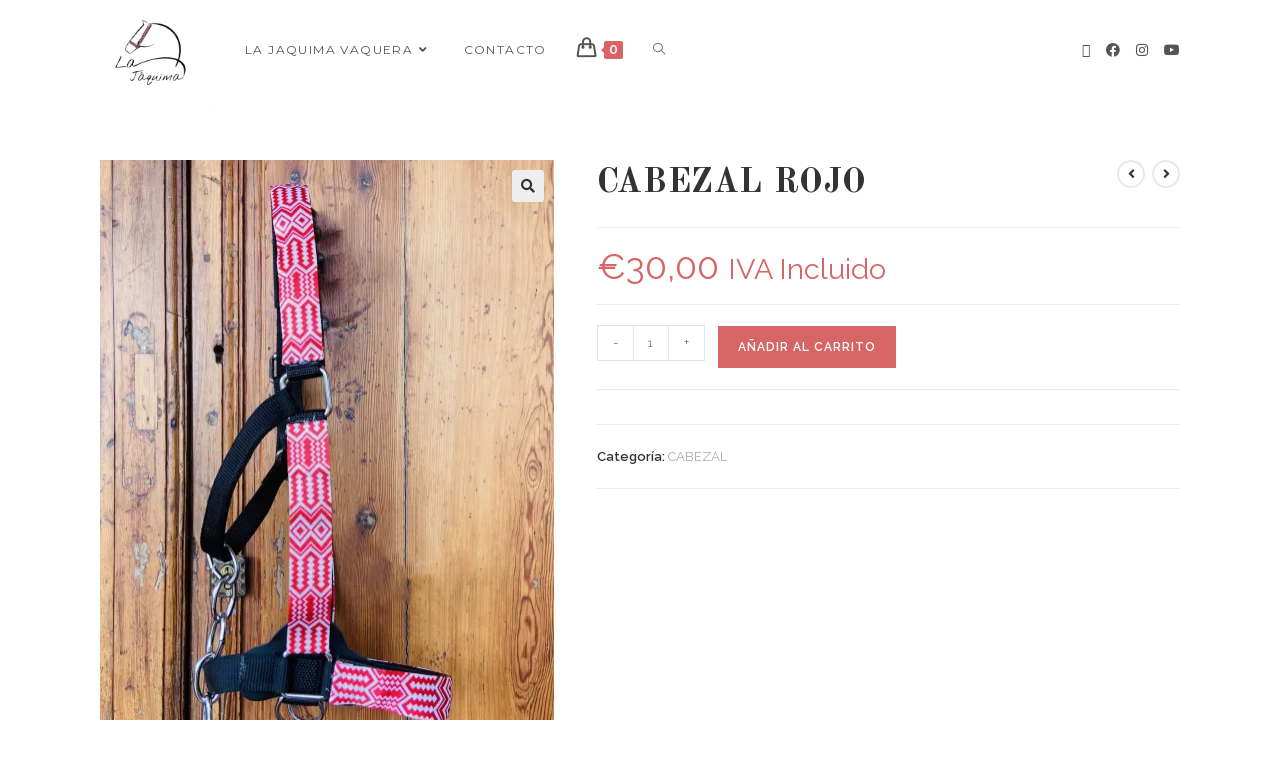

--- FILE ---
content_type: text/html; charset=UTF-8
request_url: https://lajaquimavaquera.com/producto/cabezal-rojo
body_size: 40920
content:
<!DOCTYPE html>
<html class="html" lang="es">
<head>
	<meta charset="UTF-8">
	<link rel="profile" href="https://gmpg.org/xfn/11">

	<meta name='robots' content='index, follow, max-image-preview:large, max-snippet:-1, max-video-preview:-1' />
<meta name="viewport" content="width=device-width, initial-scale=1"><script>window._wca = window._wca || [];</script>

	<!-- This site is optimized with the Yoast SEO plugin v26.8 - https://yoast.com/product/yoast-seo-wordpress/ -->
	<title>CABEZAL ROJO - LA JAQUIMA VAQUERA</title>
	<meta name="description" content="Jaquimas, cinturones, collares, hechas a mano" />
	<link rel="canonical" href="https://lajaquimavaquera.com/producto/cabezal-rojo" />
	<meta property="og:locale" content="es_ES" />
	<meta property="og:type" content="article" />
	<meta property="og:title" content="CABEZAL ROJO - LA JAQUIMA VAQUERA" />
	<meta property="og:description" content="Jaquimas, cinturones, collares, hechas a mano" />
	<meta property="og:url" content="https://lajaquimavaquera.com/producto/cabezal-rojo" />
	<meta property="og:site_name" content="LA JAQUIMA VAQUERA" />
	<meta property="article:modified_time" content="2025-10-12T02:11:23+00:00" />
	<meta property="og:image" content="https://lajaquimavaquera.com/wp-content/uploads/2023/07/img_9511-scaled.jpeg" />
	<meta property="og:image:width" content="1920" />
	<meta property="og:image:height" content="2560" />
	<meta property="og:image:type" content="image/jpeg" />
	<meta name="twitter:card" content="summary_large_image" />
	<script type="application/ld+json" class="yoast-schema-graph">{"@context":"https://schema.org","@graph":[{"@type":"WebPage","@id":"https://lajaquimavaquera.com/producto/cabezal-rojo","url":"https://lajaquimavaquera.com/producto/cabezal-rojo","name":"CABEZAL ROJO - LA JAQUIMA VAQUERA","isPartOf":{"@id":"https://lajaquimavaquera.com/#website"},"primaryImageOfPage":{"@id":"https://lajaquimavaquera.com/producto/cabezal-rojo#primaryimage"},"image":{"@id":"https://lajaquimavaquera.com/producto/cabezal-rojo#primaryimage"},"thumbnailUrl":"https://i0.wp.com/lajaquimavaquera.com/wp-content/uploads/2023/07/img_9511-scaled.jpeg?fit=1920%2C2560&ssl=1","datePublished":"2023-07-02T20:54:33+00:00","dateModified":"2025-10-12T02:11:23+00:00","description":"Jaquimas, cinturones, collares, hechas a mano","breadcrumb":{"@id":"https://lajaquimavaquera.com/producto/cabezal-rojo#breadcrumb"},"inLanguage":"es","potentialAction":[{"@type":"ReadAction","target":["https://lajaquimavaquera.com/producto/cabezal-rojo"]}]},{"@type":"ImageObject","inLanguage":"es","@id":"https://lajaquimavaquera.com/producto/cabezal-rojo#primaryimage","url":"https://i0.wp.com/lajaquimavaquera.com/wp-content/uploads/2023/07/img_9511-scaled.jpeg?fit=1920%2C2560&ssl=1","contentUrl":"https://i0.wp.com/lajaquimavaquera.com/wp-content/uploads/2023/07/img_9511-scaled.jpeg?fit=1920%2C2560&ssl=1","width":1920,"height":2560},{"@type":"BreadcrumbList","@id":"https://lajaquimavaquera.com/producto/cabezal-rojo#breadcrumb","itemListElement":[{"@type":"ListItem","position":1,"name":"Portada","item":"https://lajaquimavaquera.com/"},{"@type":"ListItem","position":2,"name":"TIENDA","item":"https://lajaquimavaquera.com/tienda"},{"@type":"ListItem","position":3,"name":"CABEZAL ROJO"}]},{"@type":"WebSite","@id":"https://lajaquimavaquera.com/#website","url":"https://lajaquimavaquera.com/","name":"LA JAQUIMA VAQUERA","description":"hechas a mano","publisher":{"@id":"https://lajaquimavaquera.com/#organization"},"potentialAction":[{"@type":"SearchAction","target":{"@type":"EntryPoint","urlTemplate":"https://lajaquimavaquera.com/?s={search_term_string}"},"query-input":{"@type":"PropertyValueSpecification","valueRequired":true,"valueName":"search_term_string"}}],"inLanguage":"es"},{"@type":"Organization","@id":"https://lajaquimavaquera.com/#organization","name":"LA JAQUIMA VAQUERA","url":"https://lajaquimavaquera.com/","logo":{"@type":"ImageObject","inLanguage":"es","@id":"https://lajaquimavaquera.com/#/schema/logo/image/","url":"https://i0.wp.com/lajaquimavaquera.com/wp-content/uploads/2020/07/cropped-rwefsdsfdsff.png?fit=1200%2C1200&ssl=1","contentUrl":"https://i0.wp.com/lajaquimavaquera.com/wp-content/uploads/2020/07/cropped-rwefsdsfdsff.png?fit=1200%2C1200&ssl=1","width":1200,"height":1200,"caption":"LA JAQUIMA VAQUERA"},"image":{"@id":"https://lajaquimavaquera.com/#/schema/logo/image/"}}]}</script>
	<!-- / Yoast SEO plugin. -->


<link rel='dns-prefetch' href='//stats.wp.com' />
<link rel='dns-prefetch' href='//fonts.googleapis.com' />
<link rel='preconnect' href='//i0.wp.com' />
<link rel="alternate" type="application/rss+xml" title="LA JAQUIMA VAQUERA &raquo; Feed" href="https://lajaquimavaquera.com/feed" />
<link rel="alternate" type="application/rss+xml" title="LA JAQUIMA VAQUERA &raquo; Feed de los comentarios" href="https://lajaquimavaquera.com/comments/feed" />
<link rel="alternate" type="application/rss+xml" title="LA JAQUIMA VAQUERA &raquo; Comentario CABEZAL ROJO del feed" href="https://lajaquimavaquera.com/producto/cabezal-rojo/feed" />
<link rel="alternate" title="oEmbed (JSON)" type="application/json+oembed" href="https://lajaquimavaquera.com/wp-json/oembed/1.0/embed?url=https%3A%2F%2Flajaquimavaquera.com%2Fproducto%2Fcabezal-rojo" />
<link rel="alternate" title="oEmbed (XML)" type="text/xml+oembed" href="https://lajaquimavaquera.com/wp-json/oembed/1.0/embed?url=https%3A%2F%2Flajaquimavaquera.com%2Fproducto%2Fcabezal-rojo&#038;format=xml" />
<style id='wp-img-auto-sizes-contain-inline-css'>
img:is([sizes=auto i],[sizes^="auto," i]){contain-intrinsic-size:3000px 1500px}
/*# sourceURL=wp-img-auto-sizes-contain-inline-css */
</style>
<link rel='stylesheet' id='hfe-widgets-style-css' href='https://lajaquimavaquera.com/wp-content/plugins/header-footer-elementor/inc/widgets-css/frontend.css?ver=2.8.2' media='all' />
<link rel='stylesheet' id='hfe-woo-product-grid-css' href='https://lajaquimavaquera.com/wp-content/plugins/header-footer-elementor/inc/widgets-css/woo-products.css?ver=2.8.2' media='all' />
<style id='wp-emoji-styles-inline-css'>

	img.wp-smiley, img.emoji {
		display: inline !important;
		border: none !important;
		box-shadow: none !important;
		height: 1em !important;
		width: 1em !important;
		margin: 0 0.07em !important;
		vertical-align: -0.1em !important;
		background: none !important;
		padding: 0 !important;
	}
/*# sourceURL=wp-emoji-styles-inline-css */
</style>
<link rel='stylesheet' id='wp-block-library-css' href='https://lajaquimavaquera.com/wp-includes/css/dist/block-library/style.min.css?ver=6.9' media='all' />
<style id='wp-block-library-theme-inline-css'>
.wp-block-audio :where(figcaption){color:#555;font-size:13px;text-align:center}.is-dark-theme .wp-block-audio :where(figcaption){color:#ffffffa6}.wp-block-audio{margin:0 0 1em}.wp-block-code{border:1px solid #ccc;border-radius:4px;font-family:Menlo,Consolas,monaco,monospace;padding:.8em 1em}.wp-block-embed :where(figcaption){color:#555;font-size:13px;text-align:center}.is-dark-theme .wp-block-embed :where(figcaption){color:#ffffffa6}.wp-block-embed{margin:0 0 1em}.blocks-gallery-caption{color:#555;font-size:13px;text-align:center}.is-dark-theme .blocks-gallery-caption{color:#ffffffa6}:root :where(.wp-block-image figcaption){color:#555;font-size:13px;text-align:center}.is-dark-theme :root :where(.wp-block-image figcaption){color:#ffffffa6}.wp-block-image{margin:0 0 1em}.wp-block-pullquote{border-bottom:4px solid;border-top:4px solid;color:currentColor;margin-bottom:1.75em}.wp-block-pullquote :where(cite),.wp-block-pullquote :where(footer),.wp-block-pullquote__citation{color:currentColor;font-size:.8125em;font-style:normal;text-transform:uppercase}.wp-block-quote{border-left:.25em solid;margin:0 0 1.75em;padding-left:1em}.wp-block-quote cite,.wp-block-quote footer{color:currentColor;font-size:.8125em;font-style:normal;position:relative}.wp-block-quote:where(.has-text-align-right){border-left:none;border-right:.25em solid;padding-left:0;padding-right:1em}.wp-block-quote:where(.has-text-align-center){border:none;padding-left:0}.wp-block-quote.is-large,.wp-block-quote.is-style-large,.wp-block-quote:where(.is-style-plain){border:none}.wp-block-search .wp-block-search__label{font-weight:700}.wp-block-search__button{border:1px solid #ccc;padding:.375em .625em}:where(.wp-block-group.has-background){padding:1.25em 2.375em}.wp-block-separator.has-css-opacity{opacity:.4}.wp-block-separator{border:none;border-bottom:2px solid;margin-left:auto;margin-right:auto}.wp-block-separator.has-alpha-channel-opacity{opacity:1}.wp-block-separator:not(.is-style-wide):not(.is-style-dots){width:100px}.wp-block-separator.has-background:not(.is-style-dots){border-bottom:none;height:1px}.wp-block-separator.has-background:not(.is-style-wide):not(.is-style-dots){height:2px}.wp-block-table{margin:0 0 1em}.wp-block-table td,.wp-block-table th{word-break:normal}.wp-block-table :where(figcaption){color:#555;font-size:13px;text-align:center}.is-dark-theme .wp-block-table :where(figcaption){color:#ffffffa6}.wp-block-video :where(figcaption){color:#555;font-size:13px;text-align:center}.is-dark-theme .wp-block-video :where(figcaption){color:#ffffffa6}.wp-block-video{margin:0 0 1em}:root :where(.wp-block-template-part.has-background){margin-bottom:0;margin-top:0;padding:1.25em 2.375em}
/*# sourceURL=/wp-includes/css/dist/block-library/theme.min.css */
</style>
<style id='classic-theme-styles-inline-css'>
/*! This file is auto-generated */
.wp-block-button__link{color:#fff;background-color:#32373c;border-radius:9999px;box-shadow:none;text-decoration:none;padding:calc(.667em + 2px) calc(1.333em + 2px);font-size:1.125em}.wp-block-file__button{background:#32373c;color:#fff;text-decoration:none}
/*# sourceURL=/wp-includes/css/classic-themes.min.css */
</style>
<link rel='stylesheet' id='mediaelement-css' href='https://lajaquimavaquera.com/wp-includes/js/mediaelement/mediaelementplayer-legacy.min.css?ver=4.2.17' media='all' />
<link rel='stylesheet' id='wp-mediaelement-css' href='https://lajaquimavaquera.com/wp-includes/js/mediaelement/wp-mediaelement.min.css?ver=6.9' media='all' />
<style id='jetpack-sharing-buttons-style-inline-css'>
.jetpack-sharing-buttons__services-list{display:flex;flex-direction:row;flex-wrap:wrap;gap:0;list-style-type:none;margin:5px;padding:0}.jetpack-sharing-buttons__services-list.has-small-icon-size{font-size:12px}.jetpack-sharing-buttons__services-list.has-normal-icon-size{font-size:16px}.jetpack-sharing-buttons__services-list.has-large-icon-size{font-size:24px}.jetpack-sharing-buttons__services-list.has-huge-icon-size{font-size:36px}@media print{.jetpack-sharing-buttons__services-list{display:none!important}}.editor-styles-wrapper .wp-block-jetpack-sharing-buttons{gap:0;padding-inline-start:0}ul.jetpack-sharing-buttons__services-list.has-background{padding:1.25em 2.375em}
/*# sourceURL=https://lajaquimavaquera.com/wp-content/plugins/jetpack/_inc/blocks/sharing-buttons/view.css */
</style>
<style id='global-styles-inline-css'>
:root{--wp--preset--aspect-ratio--square: 1;--wp--preset--aspect-ratio--4-3: 4/3;--wp--preset--aspect-ratio--3-4: 3/4;--wp--preset--aspect-ratio--3-2: 3/2;--wp--preset--aspect-ratio--2-3: 2/3;--wp--preset--aspect-ratio--16-9: 16/9;--wp--preset--aspect-ratio--9-16: 9/16;--wp--preset--color--black: #000000;--wp--preset--color--cyan-bluish-gray: #abb8c3;--wp--preset--color--white: #ffffff;--wp--preset--color--pale-pink: #f78da7;--wp--preset--color--vivid-red: #cf2e2e;--wp--preset--color--luminous-vivid-orange: #ff6900;--wp--preset--color--luminous-vivid-amber: #fcb900;--wp--preset--color--light-green-cyan: #7bdcb5;--wp--preset--color--vivid-green-cyan: #00d084;--wp--preset--color--pale-cyan-blue: #8ed1fc;--wp--preset--color--vivid-cyan-blue: #0693e3;--wp--preset--color--vivid-purple: #9b51e0;--wp--preset--gradient--vivid-cyan-blue-to-vivid-purple: linear-gradient(135deg,rgb(6,147,227) 0%,rgb(155,81,224) 100%);--wp--preset--gradient--light-green-cyan-to-vivid-green-cyan: linear-gradient(135deg,rgb(122,220,180) 0%,rgb(0,208,130) 100%);--wp--preset--gradient--luminous-vivid-amber-to-luminous-vivid-orange: linear-gradient(135deg,rgb(252,185,0) 0%,rgb(255,105,0) 100%);--wp--preset--gradient--luminous-vivid-orange-to-vivid-red: linear-gradient(135deg,rgb(255,105,0) 0%,rgb(207,46,46) 100%);--wp--preset--gradient--very-light-gray-to-cyan-bluish-gray: linear-gradient(135deg,rgb(238,238,238) 0%,rgb(169,184,195) 100%);--wp--preset--gradient--cool-to-warm-spectrum: linear-gradient(135deg,rgb(74,234,220) 0%,rgb(151,120,209) 20%,rgb(207,42,186) 40%,rgb(238,44,130) 60%,rgb(251,105,98) 80%,rgb(254,248,76) 100%);--wp--preset--gradient--blush-light-purple: linear-gradient(135deg,rgb(255,206,236) 0%,rgb(152,150,240) 100%);--wp--preset--gradient--blush-bordeaux: linear-gradient(135deg,rgb(254,205,165) 0%,rgb(254,45,45) 50%,rgb(107,0,62) 100%);--wp--preset--gradient--luminous-dusk: linear-gradient(135deg,rgb(255,203,112) 0%,rgb(199,81,192) 50%,rgb(65,88,208) 100%);--wp--preset--gradient--pale-ocean: linear-gradient(135deg,rgb(255,245,203) 0%,rgb(182,227,212) 50%,rgb(51,167,181) 100%);--wp--preset--gradient--electric-grass: linear-gradient(135deg,rgb(202,248,128) 0%,rgb(113,206,126) 100%);--wp--preset--gradient--midnight: linear-gradient(135deg,rgb(2,3,129) 0%,rgb(40,116,252) 100%);--wp--preset--font-size--small: 13px;--wp--preset--font-size--medium: 20px;--wp--preset--font-size--large: 36px;--wp--preset--font-size--x-large: 42px;--wp--preset--spacing--20: 0.44rem;--wp--preset--spacing--30: 0.67rem;--wp--preset--spacing--40: 1rem;--wp--preset--spacing--50: 1.5rem;--wp--preset--spacing--60: 2.25rem;--wp--preset--spacing--70: 3.38rem;--wp--preset--spacing--80: 5.06rem;--wp--preset--shadow--natural: 6px 6px 9px rgba(0, 0, 0, 0.2);--wp--preset--shadow--deep: 12px 12px 50px rgba(0, 0, 0, 0.4);--wp--preset--shadow--sharp: 6px 6px 0px rgba(0, 0, 0, 0.2);--wp--preset--shadow--outlined: 6px 6px 0px -3px rgb(255, 255, 255), 6px 6px rgb(0, 0, 0);--wp--preset--shadow--crisp: 6px 6px 0px rgb(0, 0, 0);}:where(.is-layout-flex){gap: 0.5em;}:where(.is-layout-grid){gap: 0.5em;}body .is-layout-flex{display: flex;}.is-layout-flex{flex-wrap: wrap;align-items: center;}.is-layout-flex > :is(*, div){margin: 0;}body .is-layout-grid{display: grid;}.is-layout-grid > :is(*, div){margin: 0;}:where(.wp-block-columns.is-layout-flex){gap: 2em;}:where(.wp-block-columns.is-layout-grid){gap: 2em;}:where(.wp-block-post-template.is-layout-flex){gap: 1.25em;}:where(.wp-block-post-template.is-layout-grid){gap: 1.25em;}.has-black-color{color: var(--wp--preset--color--black) !important;}.has-cyan-bluish-gray-color{color: var(--wp--preset--color--cyan-bluish-gray) !important;}.has-white-color{color: var(--wp--preset--color--white) !important;}.has-pale-pink-color{color: var(--wp--preset--color--pale-pink) !important;}.has-vivid-red-color{color: var(--wp--preset--color--vivid-red) !important;}.has-luminous-vivid-orange-color{color: var(--wp--preset--color--luminous-vivid-orange) !important;}.has-luminous-vivid-amber-color{color: var(--wp--preset--color--luminous-vivid-amber) !important;}.has-light-green-cyan-color{color: var(--wp--preset--color--light-green-cyan) !important;}.has-vivid-green-cyan-color{color: var(--wp--preset--color--vivid-green-cyan) !important;}.has-pale-cyan-blue-color{color: var(--wp--preset--color--pale-cyan-blue) !important;}.has-vivid-cyan-blue-color{color: var(--wp--preset--color--vivid-cyan-blue) !important;}.has-vivid-purple-color{color: var(--wp--preset--color--vivid-purple) !important;}.has-black-background-color{background-color: var(--wp--preset--color--black) !important;}.has-cyan-bluish-gray-background-color{background-color: var(--wp--preset--color--cyan-bluish-gray) !important;}.has-white-background-color{background-color: var(--wp--preset--color--white) !important;}.has-pale-pink-background-color{background-color: var(--wp--preset--color--pale-pink) !important;}.has-vivid-red-background-color{background-color: var(--wp--preset--color--vivid-red) !important;}.has-luminous-vivid-orange-background-color{background-color: var(--wp--preset--color--luminous-vivid-orange) !important;}.has-luminous-vivid-amber-background-color{background-color: var(--wp--preset--color--luminous-vivid-amber) !important;}.has-light-green-cyan-background-color{background-color: var(--wp--preset--color--light-green-cyan) !important;}.has-vivid-green-cyan-background-color{background-color: var(--wp--preset--color--vivid-green-cyan) !important;}.has-pale-cyan-blue-background-color{background-color: var(--wp--preset--color--pale-cyan-blue) !important;}.has-vivid-cyan-blue-background-color{background-color: var(--wp--preset--color--vivid-cyan-blue) !important;}.has-vivid-purple-background-color{background-color: var(--wp--preset--color--vivid-purple) !important;}.has-black-border-color{border-color: var(--wp--preset--color--black) !important;}.has-cyan-bluish-gray-border-color{border-color: var(--wp--preset--color--cyan-bluish-gray) !important;}.has-white-border-color{border-color: var(--wp--preset--color--white) !important;}.has-pale-pink-border-color{border-color: var(--wp--preset--color--pale-pink) !important;}.has-vivid-red-border-color{border-color: var(--wp--preset--color--vivid-red) !important;}.has-luminous-vivid-orange-border-color{border-color: var(--wp--preset--color--luminous-vivid-orange) !important;}.has-luminous-vivid-amber-border-color{border-color: var(--wp--preset--color--luminous-vivid-amber) !important;}.has-light-green-cyan-border-color{border-color: var(--wp--preset--color--light-green-cyan) !important;}.has-vivid-green-cyan-border-color{border-color: var(--wp--preset--color--vivid-green-cyan) !important;}.has-pale-cyan-blue-border-color{border-color: var(--wp--preset--color--pale-cyan-blue) !important;}.has-vivid-cyan-blue-border-color{border-color: var(--wp--preset--color--vivid-cyan-blue) !important;}.has-vivid-purple-border-color{border-color: var(--wp--preset--color--vivid-purple) !important;}.has-vivid-cyan-blue-to-vivid-purple-gradient-background{background: var(--wp--preset--gradient--vivid-cyan-blue-to-vivid-purple) !important;}.has-light-green-cyan-to-vivid-green-cyan-gradient-background{background: var(--wp--preset--gradient--light-green-cyan-to-vivid-green-cyan) !important;}.has-luminous-vivid-amber-to-luminous-vivid-orange-gradient-background{background: var(--wp--preset--gradient--luminous-vivid-amber-to-luminous-vivid-orange) !important;}.has-luminous-vivid-orange-to-vivid-red-gradient-background{background: var(--wp--preset--gradient--luminous-vivid-orange-to-vivid-red) !important;}.has-very-light-gray-to-cyan-bluish-gray-gradient-background{background: var(--wp--preset--gradient--very-light-gray-to-cyan-bluish-gray) !important;}.has-cool-to-warm-spectrum-gradient-background{background: var(--wp--preset--gradient--cool-to-warm-spectrum) !important;}.has-blush-light-purple-gradient-background{background: var(--wp--preset--gradient--blush-light-purple) !important;}.has-blush-bordeaux-gradient-background{background: var(--wp--preset--gradient--blush-bordeaux) !important;}.has-luminous-dusk-gradient-background{background: var(--wp--preset--gradient--luminous-dusk) !important;}.has-pale-ocean-gradient-background{background: var(--wp--preset--gradient--pale-ocean) !important;}.has-electric-grass-gradient-background{background: var(--wp--preset--gradient--electric-grass) !important;}.has-midnight-gradient-background{background: var(--wp--preset--gradient--midnight) !important;}.has-small-font-size{font-size: var(--wp--preset--font-size--small) !important;}.has-medium-font-size{font-size: var(--wp--preset--font-size--medium) !important;}.has-large-font-size{font-size: var(--wp--preset--font-size--large) !important;}.has-x-large-font-size{font-size: var(--wp--preset--font-size--x-large) !important;}
:where(.wp-block-post-template.is-layout-flex){gap: 1.25em;}:where(.wp-block-post-template.is-layout-grid){gap: 1.25em;}
:where(.wp-block-term-template.is-layout-flex){gap: 1.25em;}:where(.wp-block-term-template.is-layout-grid){gap: 1.25em;}
:where(.wp-block-columns.is-layout-flex){gap: 2em;}:where(.wp-block-columns.is-layout-grid){gap: 2em;}
:root :where(.wp-block-pullquote){font-size: 1.5em;line-height: 1.6;}
/*# sourceURL=global-styles-inline-css */
</style>
<link rel='stylesheet' id='rs-plugin-settings-css' href='https://lajaquimavaquera.com/wp-content/plugins/revslider/public/assets/css/rs6.css?ver=6.4.3' media='all' />
<style id='rs-plugin-settings-inline-css'>
#rs-demo-id {}
/*# sourceURL=rs-plugin-settings-inline-css */
</style>
<link rel='stylesheet' id='photoswipe-css' href='https://lajaquimavaquera.com/wp-content/plugins/woocommerce/assets/css/photoswipe/photoswipe.min.css?ver=10.4.3' media='all' />
<link rel='stylesheet' id='photoswipe-default-skin-css' href='https://lajaquimavaquera.com/wp-content/plugins/woocommerce/assets/css/photoswipe/default-skin/default-skin.min.css?ver=10.4.3' media='all' />
<style id='woocommerce-inline-inline-css'>
.woocommerce form .form-row .required { visibility: visible; }
/*# sourceURL=woocommerce-inline-inline-css */
</style>
<link rel='stylesheet' id='hfe-style-css' href='https://lajaquimavaquera.com/wp-content/plugins/header-footer-elementor/assets/css/header-footer-elementor.css?ver=2.8.2' media='all' />
<link rel='stylesheet' id='elementor-icons-css' href='https://lajaquimavaquera.com/wp-content/plugins/elementor/assets/lib/eicons/css/elementor-icons.min.css?ver=5.46.0' media='all' />
<link rel='stylesheet' id='elementor-frontend-css' href='https://lajaquimavaquera.com/wp-content/plugins/elementor/assets/css/frontend.min.css?ver=3.34.2' media='all' />
<link rel='stylesheet' id='elementor-post-11-css' href='https://lajaquimavaquera.com/wp-content/uploads/elementor/css/post-11.css?ver=1769084215' media='all' />
<link rel='stylesheet' id='WCPAY_EXPRESS_CHECKOUT_ECE-css' href='https://lajaquimavaquera.com/wp-content/plugins/woocommerce-payments/dist/express-checkout.css?ver=9.6.0' media='all' />
<link rel='stylesheet' id='oceanwp-woo-mini-cart-css' href='https://lajaquimavaquera.com/wp-content/themes/oceanwp/assets/css/woo/woo-mini-cart.min.css?ver=6.9' media='all' />
<link rel='stylesheet' id='font-awesome-css' href='https://lajaquimavaquera.com/wp-content/themes/oceanwp/assets/fonts/fontawesome/css/all.min.css?ver=6.7.2' media='all' />
<link rel='stylesheet' id='simple-line-icons-css' href='https://lajaquimavaquera.com/wp-content/themes/oceanwp/assets/css/third/simple-line-icons.min.css?ver=2.4.0' media='all' />
<link rel='stylesheet' id='oceanwp-style-css' href='https://lajaquimavaquera.com/wp-content/themes/oceanwp/assets/css/style.min.css?ver=4.0.6' media='all' />
<style id='oceanwp-style-inline-css'>
div.wpforms-container-full .wpforms-form input[type=submit]:hover,
			div.wpforms-container-full .wpforms-form input[type=submit]:focus,
			div.wpforms-container-full .wpforms-form input[type=submit]:active,
			div.wpforms-container-full .wpforms-form button[type=submit]:hover,
			div.wpforms-container-full .wpforms-form button[type=submit]:focus,
			div.wpforms-container-full .wpforms-form button[type=submit]:active,
			div.wpforms-container-full .wpforms-form .wpforms-page-button:hover,
			div.wpforms-container-full .wpforms-form .wpforms-page-button:active,
			div.wpforms-container-full .wpforms-form .wpforms-page-button:focus {
				border: none;
			}
/*# sourceURL=oceanwp-style-inline-css */
</style>
<link rel='stylesheet' id='oceanwp-hamburgers-css' href='https://lajaquimavaquera.com/wp-content/themes/oceanwp/assets/css/third/hamburgers/hamburgers.min.css?ver=4.0.6' media='all' />
<link rel='stylesheet' id='oceanwp-collapse-css' href='https://lajaquimavaquera.com/wp-content/themes/oceanwp/assets/css/third/hamburgers/types/collapse.css?ver=4.0.6' media='all' />
<link rel='stylesheet' id='oceanwp-google-font-raleway-css' href='//fonts.googleapis.com/css?family=Raleway%3A100%2C200%2C300%2C400%2C500%2C600%2C700%2C800%2C900%2C100i%2C200i%2C300i%2C400i%2C500i%2C600i%2C700i%2C800i%2C900i&#038;subset=latin&#038;display=swap&#038;ver=6.9' media='all' />
<link rel='stylesheet' id='oceanwp-google-font-old-standard-tt-css' href='//fonts.googleapis.com/css?family=Old+Standard+TT%3A100%2C200%2C300%2C400%2C500%2C600%2C700%2C800%2C900%2C100i%2C200i%2C300i%2C400i%2C500i%2C600i%2C700i%2C800i%2C900i&#038;subset=latin&#038;display=swap&#038;ver=6.9' media='all' />
<link rel='stylesheet' id='oceanwp-google-font-montserrat-css' href='//fonts.googleapis.com/css?family=Montserrat%3A100%2C200%2C300%2C400%2C500%2C600%2C700%2C800%2C900%2C100i%2C200i%2C300i%2C400i%2C500i%2C600i%2C700i%2C800i%2C900i&#038;subset=latin&#038;display=swap&#038;ver=6.9' media='all' />
<link rel='stylesheet' id='hfe-elementor-icons-css' href='https://lajaquimavaquera.com/wp-content/plugins/elementor/assets/lib/eicons/css/elementor-icons.min.css?ver=5.34.0' media='all' />
<link rel='stylesheet' id='hfe-icons-list-css' href='https://lajaquimavaquera.com/wp-content/plugins/elementor/assets/css/widget-icon-list.min.css?ver=3.24.3' media='all' />
<link rel='stylesheet' id='hfe-social-icons-css' href='https://lajaquimavaquera.com/wp-content/plugins/elementor/assets/css/widget-social-icons.min.css?ver=3.24.0' media='all' />
<link rel='stylesheet' id='hfe-social-share-icons-brands-css' href='https://lajaquimavaquera.com/wp-content/plugins/elementor/assets/lib/font-awesome/css/brands.css?ver=5.15.3' media='all' />
<link rel='stylesheet' id='hfe-social-share-icons-fontawesome-css' href='https://lajaquimavaquera.com/wp-content/plugins/elementor/assets/lib/font-awesome/css/fontawesome.css?ver=5.15.3' media='all' />
<link rel='stylesheet' id='hfe-nav-menu-icons-css' href='https://lajaquimavaquera.com/wp-content/plugins/elementor/assets/lib/font-awesome/css/solid.css?ver=5.15.3' media='all' />
<link rel='stylesheet' id='oceanwp-woocommerce-css' href='https://lajaquimavaquera.com/wp-content/themes/oceanwp/assets/css/woo/woocommerce.min.css?ver=6.9' media='all' />
<link rel='stylesheet' id='oceanwp-woo-star-font-css' href='https://lajaquimavaquera.com/wp-content/themes/oceanwp/assets/css/woo/woo-star-font.min.css?ver=6.9' media='all' />
<link rel='stylesheet' id='oceanwp-woo-floating-bar-css' href='https://lajaquimavaquera.com/wp-content/themes/oceanwp/assets/css/woo/woo-floating-bar.min.css?ver=6.9' media='all' />
<link rel='stylesheet' id='oe-widgets-style-css' href='https://lajaquimavaquera.com/wp-content/plugins/ocean-extra/assets/css/widgets.css?ver=6.9' media='all' />
<link rel='stylesheet' id='ow-perfect-scrollbar-css' href='https://lajaquimavaquera.com/wp-content/themes/oceanwp/assets/css/third/perfect-scrollbar.css?ver=1.5.0' media='all' />
<link rel='stylesheet' id='omw-styles-css' href='https://lajaquimavaquera.com/wp-content/plugins/ocean-modal-window/assets/css/style.min.css?ver=6.9' media='all' />
<link rel='stylesheet' id='ops-product-share-style-css' href='https://lajaquimavaquera.com/wp-content/plugins/ocean-product-sharing/assets/css/style.min.css?ver=6.9' media='all' />
<link rel='stylesheet' id='oss-social-share-style-css' href='https://lajaquimavaquera.com/wp-content/plugins/ocean-social-sharing/assets/css/style.min.css?ver=6.9' media='all' />
<link rel='stylesheet' id='elementor-gf-local-roboto-css' href='https://lajaquimavaquera.com/wp-content/uploads/elementor/google-fonts/css/roboto.css?ver=1742257017' media='all' />
<link rel='stylesheet' id='elementor-gf-local-robotoslab-css' href='https://lajaquimavaquera.com/wp-content/uploads/elementor/google-fonts/css/robotoslab.css?ver=1742257025' media='all' />
<script src="https://lajaquimavaquera.com/wp-includes/js/jquery/jquery.min.js?ver=3.7.1" id="jquery-core-js"></script>
<script src="https://lajaquimavaquera.com/wp-includes/js/jquery/jquery-migrate.min.js?ver=3.4.1" id="jquery-migrate-js"></script>
<script id="jquery-js-after">
!function($){"use strict";$(document).ready(function(){$(this).scrollTop()>100&&$(".hfe-scroll-to-top-wrap").removeClass("hfe-scroll-to-top-hide"),$(window).scroll(function(){$(this).scrollTop()<100?$(".hfe-scroll-to-top-wrap").fadeOut(300):$(".hfe-scroll-to-top-wrap").fadeIn(300)}),$(".hfe-scroll-to-top-wrap").on("click",function(){$("html, body").animate({scrollTop:0},300);return!1})})}(jQuery);
!function($){'use strict';$(document).ready(function(){var bar=$('.hfe-reading-progress-bar');if(!bar.length)return;$(window).on('scroll',function(){var s=$(window).scrollTop(),d=$(document).height()-$(window).height(),p=d? s/d*100:0;bar.css('width',p+'%')});});}(jQuery);
//# sourceURL=jquery-js-after
</script>
<script src="https://lajaquimavaquera.com/wp-content/plugins/revslider/public/assets/js/rbtools.min.js?ver=6.4.3" id="tp-tools-js"></script>
<script src="https://lajaquimavaquera.com/wp-content/plugins/revslider/public/assets/js/rs6.min.js?ver=6.4.3" id="revmin-js"></script>
<script src="https://lajaquimavaquera.com/wp-content/plugins/woocommerce/assets/js/jquery-blockui/jquery.blockUI.min.js?ver=2.7.0-wc.10.4.3" id="wc-jquery-blockui-js" defer data-wp-strategy="defer"></script>
<script id="wc-add-to-cart-js-extra">
var wc_add_to_cart_params = {"ajax_url":"/wp-admin/admin-ajax.php","wc_ajax_url":"/?wc-ajax=%%endpoint%%","i18n_view_cart":"Ver carrito","cart_url":"https://lajaquimavaquera.com/carrito","is_cart":"","cart_redirect_after_add":"no"};
//# sourceURL=wc-add-to-cart-js-extra
</script>
<script src="https://lajaquimavaquera.com/wp-content/plugins/woocommerce/assets/js/frontend/add-to-cart.min.js?ver=10.4.3" id="wc-add-to-cart-js" defer data-wp-strategy="defer"></script>
<script src="https://lajaquimavaquera.com/wp-content/plugins/woocommerce/assets/js/zoom/jquery.zoom.min.js?ver=1.7.21-wc.10.4.3" id="wc-zoom-js" defer data-wp-strategy="defer"></script>
<script src="https://lajaquimavaquera.com/wp-content/plugins/woocommerce/assets/js/flexslider/jquery.flexslider.min.js?ver=2.7.2-wc.10.4.3" id="wc-flexslider-js" defer data-wp-strategy="defer"></script>
<script src="https://lajaquimavaquera.com/wp-content/plugins/woocommerce/assets/js/photoswipe/photoswipe.min.js?ver=4.1.1-wc.10.4.3" id="wc-photoswipe-js" defer data-wp-strategy="defer"></script>
<script src="https://lajaquimavaquera.com/wp-content/plugins/woocommerce/assets/js/photoswipe/photoswipe-ui-default.min.js?ver=4.1.1-wc.10.4.3" id="wc-photoswipe-ui-default-js" defer data-wp-strategy="defer"></script>
<script id="wc-single-product-js-extra">
var wc_single_product_params = {"i18n_required_rating_text":"Por favor elige una puntuaci\u00f3n","i18n_rating_options":["1 de 5 estrellas","2 de 5 estrellas","3 de 5 estrellas","4 de 5 estrellas","5 de 5 estrellas"],"i18n_product_gallery_trigger_text":"Ver galer\u00eda de im\u00e1genes a pantalla completa","review_rating_required":"yes","flexslider":{"rtl":false,"animation":"slide","smoothHeight":true,"directionNav":false,"controlNav":"thumbnails","slideshow":false,"animationSpeed":500,"animationLoop":false,"allowOneSlide":false},"zoom_enabled":"1","zoom_options":[],"photoswipe_enabled":"1","photoswipe_options":{"shareEl":false,"closeOnScroll":false,"history":false,"hideAnimationDuration":0,"showAnimationDuration":0},"flexslider_enabled":"1"};
//# sourceURL=wc-single-product-js-extra
</script>
<script src="https://lajaquimavaquera.com/wp-content/plugins/woocommerce/assets/js/frontend/single-product.min.js?ver=10.4.3" id="wc-single-product-js" defer data-wp-strategy="defer"></script>
<script src="https://lajaquimavaquera.com/wp-content/plugins/woocommerce/assets/js/js-cookie/js.cookie.min.js?ver=2.1.4-wc.10.4.3" id="wc-js-cookie-js" defer data-wp-strategy="defer"></script>
<script id="woocommerce-js-extra">
var woocommerce_params = {"ajax_url":"/wp-admin/admin-ajax.php","wc_ajax_url":"/?wc-ajax=%%endpoint%%","i18n_password_show":"Mostrar contrase\u00f1a","i18n_password_hide":"Ocultar contrase\u00f1a"};
//# sourceURL=woocommerce-js-extra
</script>
<script src="https://lajaquimavaquera.com/wp-content/plugins/woocommerce/assets/js/frontend/woocommerce.min.js?ver=10.4.3" id="woocommerce-js" defer data-wp-strategy="defer"></script>
<script id="WCPAY_ASSETS-js-extra">
var wcpayAssets = {"url":"https://lajaquimavaquera.com/wp-content/plugins/woocommerce-payments/dist/"};
//# sourceURL=WCPAY_ASSETS-js-extra
</script>
<script src="https://stats.wp.com/s-202604.js" id="woocommerce-analytics-js" defer data-wp-strategy="defer"></script>
<script id="wc-cart-fragments-js-extra">
var wc_cart_fragments_params = {"ajax_url":"/wp-admin/admin-ajax.php","wc_ajax_url":"/?wc-ajax=%%endpoint%%","cart_hash_key":"wc_cart_hash_ade237d443d140ac44a6a84b3a33ead2","fragment_name":"wc_fragments_ade237d443d140ac44a6a84b3a33ead2","request_timeout":"5000"};
//# sourceURL=wc-cart-fragments-js-extra
</script>
<script src="https://lajaquimavaquera.com/wp-content/plugins/woocommerce/assets/js/frontend/cart-fragments.min.js?ver=10.4.3" id="wc-cart-fragments-js" defer data-wp-strategy="defer"></script>
<link rel="https://api.w.org/" href="https://lajaquimavaquera.com/wp-json/" /><link rel="alternate" title="JSON" type="application/json" href="https://lajaquimavaquera.com/wp-json/wp/v2/product/1374" /><link rel="EditURI" type="application/rsd+xml" title="RSD" href="https://lajaquimavaquera.com/xmlrpc.php?rsd" />
<meta name="generator" content="WordPress 6.9" />
<meta name="generator" content="WooCommerce 10.4.3" />
<link rel='shortlink' href='https://lajaquimavaquera.com/?p=1374' />
	<style>img#wpstats{display:none}</style>
		<!-- Google site verification - Google for WooCommerce -->
<meta name="google-site-verification" content="8fd_nzLTSCFr9-hm7vJxHZMqtiV-bPJnY48jSi7hsGs" />
	<noscript><style>.woocommerce-product-gallery{ opacity: 1 !important; }</style></noscript>
	<meta name="generator" content="Elementor 3.34.2; features: additional_custom_breakpoints; settings: css_print_method-external, google_font-enabled, font_display-auto">
<style>.recentcomments a{display:inline !important;padding:0 !important;margin:0 !important;}</style>			<style>
				.e-con.e-parent:nth-of-type(n+4):not(.e-lazyloaded):not(.e-no-lazyload),
				.e-con.e-parent:nth-of-type(n+4):not(.e-lazyloaded):not(.e-no-lazyload) * {
					background-image: none !important;
				}
				@media screen and (max-height: 1024px) {
					.e-con.e-parent:nth-of-type(n+3):not(.e-lazyloaded):not(.e-no-lazyload),
					.e-con.e-parent:nth-of-type(n+3):not(.e-lazyloaded):not(.e-no-lazyload) * {
						background-image: none !important;
					}
				}
				@media screen and (max-height: 640px) {
					.e-con.e-parent:nth-of-type(n+2):not(.e-lazyloaded):not(.e-no-lazyload),
					.e-con.e-parent:nth-of-type(n+2):not(.e-lazyloaded):not(.e-no-lazyload) * {
						background-image: none !important;
					}
				}
			</style>
			<meta name="generator" content="Powered by Slider Revolution 6.4.3 - responsive, Mobile-Friendly Slider Plugin for WordPress with comfortable drag and drop interface." />
<link rel="icon" href="https://i0.wp.com/lajaquimavaquera.com/wp-content/uploads/2020/07/cropped-WhatsApp-Image-2020-07-10-at-12.55.59.jpeg?fit=32%2C32&#038;ssl=1" sizes="32x32" />
<link rel="icon" href="https://i0.wp.com/lajaquimavaquera.com/wp-content/uploads/2020/07/cropped-WhatsApp-Image-2020-07-10-at-12.55.59.jpeg?fit=192%2C192&#038;ssl=1" sizes="192x192" />
<link rel="apple-touch-icon" href="https://i0.wp.com/lajaquimavaquera.com/wp-content/uploads/2020/07/cropped-WhatsApp-Image-2020-07-10-at-12.55.59.jpeg?fit=180%2C180&#038;ssl=1" />
<meta name="msapplication-TileImage" content="https://i0.wp.com/lajaquimavaquera.com/wp-content/uploads/2020/07/cropped-WhatsApp-Image-2020-07-10-at-12.55.59.jpeg?fit=270%2C270&#038;ssl=1" />
<script type="text/javascript">function setREVStartSize(e){
			//window.requestAnimationFrame(function() {				 
				window.RSIW = window.RSIW===undefined ? window.innerWidth : window.RSIW;	
				window.RSIH = window.RSIH===undefined ? window.innerHeight : window.RSIH;	
				try {								
					var pw = document.getElementById(e.c).parentNode.offsetWidth,
						newh;
					pw = pw===0 || isNaN(pw) ? window.RSIW : pw;
					e.tabw = e.tabw===undefined ? 0 : parseInt(e.tabw);
					e.thumbw = e.thumbw===undefined ? 0 : parseInt(e.thumbw);
					e.tabh = e.tabh===undefined ? 0 : parseInt(e.tabh);
					e.thumbh = e.thumbh===undefined ? 0 : parseInt(e.thumbh);
					e.tabhide = e.tabhide===undefined ? 0 : parseInt(e.tabhide);
					e.thumbhide = e.thumbhide===undefined ? 0 : parseInt(e.thumbhide);
					e.mh = e.mh===undefined || e.mh=="" || e.mh==="auto" ? 0 : parseInt(e.mh,0);		
					if(e.layout==="fullscreen" || e.l==="fullscreen") 						
						newh = Math.max(e.mh,window.RSIH);					
					else{					
						e.gw = Array.isArray(e.gw) ? e.gw : [e.gw];
						for (var i in e.rl) if (e.gw[i]===undefined || e.gw[i]===0) e.gw[i] = e.gw[i-1];					
						e.gh = e.el===undefined || e.el==="" || (Array.isArray(e.el) && e.el.length==0)? e.gh : e.el;
						e.gh = Array.isArray(e.gh) ? e.gh : [e.gh];
						for (var i in e.rl) if (e.gh[i]===undefined || e.gh[i]===0) e.gh[i] = e.gh[i-1];
											
						var nl = new Array(e.rl.length),
							ix = 0,						
							sl;					
						e.tabw = e.tabhide>=pw ? 0 : e.tabw;
						e.thumbw = e.thumbhide>=pw ? 0 : e.thumbw;
						e.tabh = e.tabhide>=pw ? 0 : e.tabh;
						e.thumbh = e.thumbhide>=pw ? 0 : e.thumbh;					
						for (var i in e.rl) nl[i] = e.rl[i]<window.RSIW ? 0 : e.rl[i];
						sl = nl[0];									
						for (var i in nl) if (sl>nl[i] && nl[i]>0) { sl = nl[i]; ix=i;}															
						var m = pw>(e.gw[ix]+e.tabw+e.thumbw) ? 1 : (pw-(e.tabw+e.thumbw)) / (e.gw[ix]);					
						newh =  (e.gh[ix] * m) + (e.tabh + e.thumbh);
					}				
					if(window.rs_init_css===undefined) window.rs_init_css = document.head.appendChild(document.createElement("style"));					
					document.getElementById(e.c).height = newh+"px";
					window.rs_init_css.innerHTML += "#"+e.c+"_wrapper { height: "+newh+"px }";				
				} catch(e){
					console.log("Failure at Presize of Slider:" + e)
				}					   
			//});
		  };</script>
		<style id="wp-custom-css">
			/* WooCommerce */.woocommerce ul.products li.product .button,.woocommerce ul.products li.product .product-inner .added_to_cart{padding:5px 25px;border-radius:30px}/* Single Product */.woocommerce ul.woo-ul{font-size:15px;list-style:disc;margin:20px 0 0 20px}.woocommerce ul.woo-ul li{margin-bottom:5px}/* Width footer */#footer-widgets >.container{width:1280px}/* Newsletter input color on footer */#footer .oceanwp-newsletter-form-wrap input[type="email"]{background-color:transparent;color:#fff;border-width:1px}/* Recent post on footer */#footer .oceanwp-recent-posts li{border-color:rgba(255,255,255,0.3)}.nav-content{display:none}		</style>
		<!-- OceanWP CSS -->
<style type="text/css">
/* Colors */.woocommerce-MyAccount-navigation ul li a:before,.woocommerce-checkout .woocommerce-info a,.woocommerce-checkout #payment ul.payment_methods .wc_payment_method>input[type=radio]:first-child:checked+label:before,.woocommerce-checkout #payment .payment_method_paypal .about_paypal,.woocommerce ul.products li.product li.category a:hover,.woocommerce ul.products li.product .button:hover,.woocommerce ul.products li.product .product-inner .added_to_cart:hover,.product_meta .posted_in a:hover,.product_meta .tagged_as a:hover,.woocommerce div.product .woocommerce-tabs ul.tabs li a:hover,.woocommerce div.product .woocommerce-tabs ul.tabs li.active a,.woocommerce .oceanwp-grid-list a.active,.woocommerce .oceanwp-grid-list a:hover,.woocommerce .oceanwp-off-canvas-filter:hover,.widget_shopping_cart ul.cart_list li .owp-grid-wrap .owp-grid a.remove:hover,.widget_product_categories li a:hover ~ .count,.widget_layered_nav li a:hover ~ .count,.woocommerce ul.products li.product:not(.product-category) .woo-entry-buttons li a:hover,a:hover,a.light:hover,.theme-heading .text::before,.theme-heading .text::after,#top-bar-content >a:hover,#top-bar-social li.oceanwp-email a:hover,#site-navigation-wrap .dropdown-menu >li >a:hover,#site-header.medium-header #medium-searchform button:hover,.oceanwp-mobile-menu-icon a:hover,.blog-entry.post .blog-entry-header .entry-title a:hover,.blog-entry.post .blog-entry-readmore a:hover,.blog-entry.thumbnail-entry .blog-entry-category a,ul.meta li a:hover,.dropcap,.single nav.post-navigation .nav-links .title,body .related-post-title a:hover,body #wp-calendar caption,body .contact-info-widget.default i,body .contact-info-widget.big-icons i,body .custom-links-widget .oceanwp-custom-links li a:hover,body .custom-links-widget .oceanwp-custom-links li a:hover:before,body .posts-thumbnails-widget li a:hover,body .social-widget li.oceanwp-email a:hover,.comment-author .comment-meta .comment-reply-link,#respond #cancel-comment-reply-link:hover,#footer-widgets .footer-box a:hover,#footer-bottom a:hover,#footer-bottom #footer-bottom-menu a:hover,.sidr a:hover,.sidr-class-dropdown-toggle:hover,.sidr-class-menu-item-has-children.active >a,.sidr-class-menu-item-has-children.active >a >.sidr-class-dropdown-toggle,input[type=checkbox]:checked:before{color:#d86565}.woocommerce .oceanwp-grid-list a.active .owp-icon use,.woocommerce .oceanwp-grid-list a:hover .owp-icon use,.single nav.post-navigation .nav-links .title .owp-icon use,.blog-entry.post .blog-entry-readmore a:hover .owp-icon use,body .contact-info-widget.default .owp-icon use,body .contact-info-widget.big-icons .owp-icon use{stroke:#d86565}.woocommerce div.product div.images .open-image,.wcmenucart-details.count,.woocommerce-message a,.woocommerce-error a,.woocommerce-info a,.woocommerce .widget_price_filter .ui-slider .ui-slider-handle,.woocommerce .widget_price_filter .ui-slider .ui-slider-range,.owp-product-nav li a.owp-nav-link:hover,.woocommerce div.product.owp-tabs-layout-vertical .woocommerce-tabs ul.tabs li a:after,.woocommerce .widget_product_categories li.current-cat >a ~ .count,.woocommerce .widget_product_categories li.current-cat >a:before,.woocommerce .widget_layered_nav li.chosen a ~ .count,.woocommerce .widget_layered_nav li.chosen a:before,#owp-checkout-timeline .active .timeline-wrapper,.bag-style:hover .wcmenucart-cart-icon .wcmenucart-count,.show-cart .wcmenucart-cart-icon .wcmenucart-count,.woocommerce ul.products li.product:not(.product-category) .image-wrap .button,input[type="button"],input[type="reset"],input[type="submit"],button[type="submit"],.button,#site-navigation-wrap .dropdown-menu >li.btn >a >span,.thumbnail:hover i,.thumbnail:hover .link-post-svg-icon,.post-quote-content,.omw-modal .omw-close-modal,body .contact-info-widget.big-icons li:hover i,body .contact-info-widget.big-icons li:hover .owp-icon,body div.wpforms-container-full .wpforms-form input[type=submit],body div.wpforms-container-full .wpforms-form button[type=submit],body div.wpforms-container-full .wpforms-form .wpforms-page-button,.woocommerce-cart .wp-element-button,.woocommerce-checkout .wp-element-button,.wp-block-button__link{background-color:#d86565}.current-shop-items-dropdown{border-top-color:#d86565}.woocommerce div.product .woocommerce-tabs ul.tabs li.active a{border-bottom-color:#d86565}.wcmenucart-details.count:before{border-color:#d86565}.woocommerce ul.products li.product .button:hover{border-color:#d86565}.woocommerce ul.products li.product .product-inner .added_to_cart:hover{border-color:#d86565}.woocommerce div.product .woocommerce-tabs ul.tabs li.active a{border-color:#d86565}.woocommerce .oceanwp-grid-list a.active{border-color:#d86565}.woocommerce .oceanwp-grid-list a:hover{border-color:#d86565}.woocommerce .oceanwp-off-canvas-filter:hover{border-color:#d86565}.owp-product-nav li a.owp-nav-link:hover{border-color:#d86565}.widget_shopping_cart_content .buttons .button:first-child:hover{border-color:#d86565}.widget_shopping_cart ul.cart_list li .owp-grid-wrap .owp-grid a.remove:hover{border-color:#d86565}.widget_product_categories li a:hover ~ .count{border-color:#d86565}.woocommerce .widget_product_categories li.current-cat >a ~ .count{border-color:#d86565}.woocommerce .widget_product_categories li.current-cat >a:before{border-color:#d86565}.widget_layered_nav li a:hover ~ .count{border-color:#d86565}.woocommerce .widget_layered_nav li.chosen a ~ .count{border-color:#d86565}.woocommerce .widget_layered_nav li.chosen a:before{border-color:#d86565}#owp-checkout-timeline.arrow .active .timeline-wrapper:before{border-top-color:#d86565;border-bottom-color:#d86565}#owp-checkout-timeline.arrow .active .timeline-wrapper:after{border-left-color:#d86565;border-right-color:#d86565}.bag-style:hover .wcmenucart-cart-icon .wcmenucart-count{border-color:#d86565}.bag-style:hover .wcmenucart-cart-icon .wcmenucart-count:after{border-color:#d86565}.show-cart .wcmenucart-cart-icon .wcmenucart-count{border-color:#d86565}.show-cart .wcmenucart-cart-icon .wcmenucart-count:after{border-color:#d86565}.woocommerce ul.products li.product:not(.product-category) .woo-product-gallery .active a{border-color:#d86565}.woocommerce ul.products li.product:not(.product-category) .woo-product-gallery a:hover{border-color:#d86565}.widget-title{border-color:#d86565}blockquote{border-color:#d86565}.wp-block-quote{border-color:#d86565}#searchform-dropdown{border-color:#d86565}.dropdown-menu .sub-menu{border-color:#d86565}.blog-entry.large-entry .blog-entry-readmore a:hover{border-color:#d86565}.oceanwp-newsletter-form-wrap input[type="email"]:focus{border-color:#d86565}.social-widget li.oceanwp-email a:hover{border-color:#d86565}#respond #cancel-comment-reply-link:hover{border-color:#d86565}body .contact-info-widget.big-icons li:hover i{border-color:#d86565}body .contact-info-widget.big-icons li:hover .owp-icon{border-color:#d86565}#footer-widgets .oceanwp-newsletter-form-wrap input[type="email"]:focus{border-color:#d86565}.woocommerce div.product div.images .open-image:hover,.woocommerce-error a:hover,.woocommerce-info a:hover,.woocommerce-message a:hover,.woocommerce-message a:focus,.woocommerce .button:focus,.woocommerce ul.products li.product:not(.product-category) .image-wrap .button:hover,input[type="button"]:hover,input[type="reset"]:hover,input[type="submit"]:hover,button[type="submit"]:hover,input[type="button"]:focus,input[type="reset"]:focus,input[type="submit"]:focus,button[type="submit"]:focus,.button:hover,.button:focus,#site-navigation-wrap .dropdown-menu >li.btn >a:hover >span,.post-quote-author,.omw-modal .omw-close-modal:hover,body div.wpforms-container-full .wpforms-form input[type=submit]:hover,body div.wpforms-container-full .wpforms-form button[type=submit]:hover,body div.wpforms-container-full .wpforms-form .wpforms-page-button:hover,.woocommerce-cart .wp-element-button:hover,.woocommerce-checkout .wp-element-button:hover,.wp-block-button__link:hover{background-color:#1c1d1d}body .theme-button,body input[type="submit"],body button[type="submit"],body button,body .button,body div.wpforms-container-full .wpforms-form input[type=submit],body div.wpforms-container-full .wpforms-form button[type=submit],body div.wpforms-container-full .wpforms-form .wpforms-page-button,.woocommerce-cart .wp-element-button,.woocommerce-checkout .wp-element-button,.wp-block-button__link{border-color:#ffffff}body .theme-button:hover,body input[type="submit"]:hover,body button[type="submit"]:hover,body button:hover,body .button:hover,body div.wpforms-container-full .wpforms-form input[type=submit]:hover,body div.wpforms-container-full .wpforms-form input[type=submit]:active,body div.wpforms-container-full .wpforms-form button[type=submit]:hover,body div.wpforms-container-full .wpforms-form button[type=submit]:active,body div.wpforms-container-full .wpforms-form .wpforms-page-button:hover,body div.wpforms-container-full .wpforms-form .wpforms-page-button:active,.woocommerce-cart .wp-element-button:hover,.woocommerce-checkout .wp-element-button:hover,.wp-block-button__link:hover{border-color:#ffffff}form input[type="text"],form input[type="password"],form input[type="email"],form input[type="url"],form input[type="date"],form input[type="month"],form input[type="time"],form input[type="datetime"],form input[type="datetime-local"],form input[type="week"],form input[type="number"],form input[type="search"],form input[type="tel"],form input[type="color"],form select,form textarea,.select2-container .select2-choice,.woocommerce .woocommerce-checkout .select2-container--default .select2-selection--single{border-color:#f2f2f2}body div.wpforms-container-full .wpforms-form input[type=date],body div.wpforms-container-full .wpforms-form input[type=datetime],body div.wpforms-container-full .wpforms-form input[type=datetime-local],body div.wpforms-container-full .wpforms-form input[type=email],body div.wpforms-container-full .wpforms-form input[type=month],body div.wpforms-container-full .wpforms-form input[type=number],body div.wpforms-container-full .wpforms-form input[type=password],body div.wpforms-container-full .wpforms-form input[type=range],body div.wpforms-container-full .wpforms-form input[type=search],body div.wpforms-container-full .wpforms-form input[type=tel],body div.wpforms-container-full .wpforms-form input[type=text],body div.wpforms-container-full .wpforms-form input[type=time],body div.wpforms-container-full .wpforms-form input[type=url],body div.wpforms-container-full .wpforms-form input[type=week],body div.wpforms-container-full .wpforms-form select,body div.wpforms-container-full .wpforms-form textarea{border-color:#f2f2f2}form input[type="text"]:focus,form input[type="password"]:focus,form input[type="email"]:focus,form input[type="tel"]:focus,form input[type="url"]:focus,form input[type="search"]:focus,form textarea:focus,.select2-drop-active,.select2-dropdown-open.select2-drop-above .select2-choice,.select2-dropdown-open.select2-drop-above .select2-choices,.select2-drop.select2-drop-above.select2-drop-active,.select2-container-active .select2-choice,.select2-container-active .select2-choices{border-color:#e2e2e2}body div.wpforms-container-full .wpforms-form input:focus,body div.wpforms-container-full .wpforms-form textarea:focus,body div.wpforms-container-full .wpforms-form select:focus{border-color:#e2e2e2}form input[type="text"],form input[type="password"],form input[type="email"],form input[type="url"],form input[type="date"],form input[type="month"],form input[type="time"],form input[type="datetime"],form input[type="datetime-local"],form input[type="week"],form input[type="number"],form input[type="search"],form input[type="tel"],form input[type="color"],form select,form textarea,.woocommerce .woocommerce-checkout .select2-container--default .select2-selection--single{background-color:#fcfcfc}body div.wpforms-container-full .wpforms-form input[type=date],body div.wpforms-container-full .wpforms-form input[type=datetime],body div.wpforms-container-full .wpforms-form input[type=datetime-local],body div.wpforms-container-full .wpforms-form input[type=email],body div.wpforms-container-full .wpforms-form input[type=month],body div.wpforms-container-full .wpforms-form input[type=number],body div.wpforms-container-full .wpforms-form input[type=password],body div.wpforms-container-full .wpforms-form input[type=range],body div.wpforms-container-full .wpforms-form input[type=search],body div.wpforms-container-full .wpforms-form input[type=tel],body div.wpforms-container-full .wpforms-form input[type=text],body div.wpforms-container-full .wpforms-form input[type=time],body div.wpforms-container-full .wpforms-form input[type=url],body div.wpforms-container-full .wpforms-form input[type=week],body div.wpforms-container-full .wpforms-form select,body div.wpforms-container-full .wpforms-form textarea{background-color:#fcfcfc}form input[type="text"],form input[type="password"],form input[type="email"],form input[type="url"],form input[type="date"],form input[type="month"],form input[type="time"],form input[type="datetime"],form input[type="datetime-local"],form input[type="week"],form input[type="number"],form input[type="search"],form input[type="tel"],form input[type="color"],form select,form textarea{color:#666666}body div.wpforms-container-full .wpforms-form input[type=date],body div.wpforms-container-full .wpforms-form input[type=datetime],body div.wpforms-container-full .wpforms-form input[type=datetime-local],body div.wpforms-container-full .wpforms-form input[type=email],body div.wpforms-container-full .wpforms-form input[type=month],body div.wpforms-container-full .wpforms-form input[type=number],body div.wpforms-container-full .wpforms-form input[type=password],body div.wpforms-container-full .wpforms-form input[type=range],body div.wpforms-container-full .wpforms-form input[type=search],body div.wpforms-container-full .wpforms-form input[type=tel],body div.wpforms-container-full .wpforms-form input[type=text],body div.wpforms-container-full .wpforms-form input[type=time],body div.wpforms-container-full .wpforms-form input[type=url],body div.wpforms-container-full .wpforms-form input[type=week],body div.wpforms-container-full .wpforms-form select,body div.wpforms-container-full .wpforms-form textarea{color:#666666}.page-header .page-header-title,.page-header.background-image-page-header .page-header-title{color:#ffffff}.site-breadcrumbs,.background-image-page-header .site-breadcrumbs{color:#efefef}.site-breadcrumbs ul li .breadcrumb-sep,.site-breadcrumbs ol li .breadcrumb-sep{color:#efefef}.site-breadcrumbs a,.background-image-page-header .site-breadcrumbs a{color:#ffffff}.site-breadcrumbs a .owp-icon use,.background-image-page-header .site-breadcrumbs a .owp-icon use{stroke:#ffffff}.site-breadcrumbs a:hover,.background-image-page-header .site-breadcrumbs a:hover{color:#fe5252}.site-breadcrumbs a:hover .owp-icon use,.background-image-page-header .site-breadcrumbs a:hover .owp-icon use{stroke:#fe5252}/* OceanWP Style Settings CSS */.container{width:1080px}.theme-button,input[type="submit"],button[type="submit"],button,.button,body div.wpforms-container-full .wpforms-form input[type=submit],body div.wpforms-container-full .wpforms-form button[type=submit],body div.wpforms-container-full .wpforms-form .wpforms-page-button{border-style:solid}.theme-button,input[type="submit"],button[type="submit"],button,.button,body div.wpforms-container-full .wpforms-form input[type=submit],body div.wpforms-container-full .wpforms-form button[type=submit],body div.wpforms-container-full .wpforms-form .wpforms-page-button{border-width:1px}form input[type="text"],form input[type="password"],form input[type="email"],form input[type="url"],form input[type="date"],form input[type="month"],form input[type="time"],form input[type="datetime"],form input[type="datetime-local"],form input[type="week"],form input[type="number"],form input[type="search"],form input[type="tel"],form input[type="color"],form select,form textarea{padding:12px 15px 12px 15px}body div.wpforms-container-full .wpforms-form input[type=date],body div.wpforms-container-full .wpforms-form input[type=datetime],body div.wpforms-container-full .wpforms-form input[type=datetime-local],body div.wpforms-container-full .wpforms-form input[type=email],body div.wpforms-container-full .wpforms-form input[type=month],body div.wpforms-container-full .wpforms-form input[type=number],body div.wpforms-container-full .wpforms-form input[type=password],body div.wpforms-container-full .wpforms-form input[type=range],body div.wpforms-container-full .wpforms-form input[type=search],body div.wpforms-container-full .wpforms-form input[type=tel],body div.wpforms-container-full .wpforms-form input[type=text],body div.wpforms-container-full .wpforms-form input[type=time],body div.wpforms-container-full .wpforms-form input[type=url],body div.wpforms-container-full .wpforms-form input[type=week],body div.wpforms-container-full .wpforms-form select,body div.wpforms-container-full .wpforms-form textarea{padding:12px 15px 12px 15px;height:auto}form input[type="text"],form input[type="password"],form input[type="email"],form input[type="url"],form input[type="date"],form input[type="month"],form input[type="time"],form input[type="datetime"],form input[type="datetime-local"],form input[type="week"],form input[type="number"],form input[type="search"],form input[type="tel"],form input[type="color"],form select,form textarea{border-width:1px 1px 3px 1px}body div.wpforms-container-full .wpforms-form input[type=date],body div.wpforms-container-full .wpforms-form input[type=datetime],body div.wpforms-container-full .wpforms-form input[type=datetime-local],body div.wpforms-container-full .wpforms-form input[type=email],body div.wpforms-container-full .wpforms-form input[type=month],body div.wpforms-container-full .wpforms-form input[type=number],body div.wpforms-container-full .wpforms-form input[type=password],body div.wpforms-container-full .wpforms-form input[type=range],body div.wpforms-container-full .wpforms-form input[type=search],body div.wpforms-container-full .wpforms-form input[type=tel],body div.wpforms-container-full .wpforms-form input[type=text],body div.wpforms-container-full .wpforms-form input[type=time],body div.wpforms-container-full .wpforms-form input[type=url],body div.wpforms-container-full .wpforms-form input[type=week],body div.wpforms-container-full .wpforms-form select,body div.wpforms-container-full .wpforms-form textarea{border-width:1px 1px 3px 1px}form input[type="text"],form input[type="password"],form input[type="email"],form input[type="url"],form input[type="date"],form input[type="month"],form input[type="time"],form input[type="datetime"],form input[type="datetime-local"],form input[type="week"],form input[type="number"],form input[type="search"],form input[type="tel"],form input[type="color"],form select,form textarea,.woocommerce .woocommerce-checkout .select2-container--default .select2-selection--single{border-style:solid}body div.wpforms-container-full .wpforms-form input[type=date],body div.wpforms-container-full .wpforms-form input[type=datetime],body div.wpforms-container-full .wpforms-form input[type=datetime-local],body div.wpforms-container-full .wpforms-form input[type=email],body div.wpforms-container-full .wpforms-form input[type=month],body div.wpforms-container-full .wpforms-form input[type=number],body div.wpforms-container-full .wpforms-form input[type=password],body div.wpforms-container-full .wpforms-form input[type=range],body div.wpforms-container-full .wpforms-form input[type=search],body div.wpforms-container-full .wpforms-form input[type=tel],body div.wpforms-container-full .wpforms-form input[type=text],body div.wpforms-container-full .wpforms-form input[type=time],body div.wpforms-container-full .wpforms-form input[type=url],body div.wpforms-container-full .wpforms-form input[type=week],body div.wpforms-container-full .wpforms-form select,body div.wpforms-container-full .wpforms-form textarea{border-style:solid}form input[type="text"],form input[type="password"],form input[type="email"],form input[type="url"],form input[type="date"],form input[type="month"],form input[type="time"],form input[type="datetime"],form input[type="datetime-local"],form input[type="week"],form input[type="number"],form input[type="search"],form input[type="tel"],form input[type="color"],form select,form textarea{border-radius:3px}body div.wpforms-container-full .wpforms-form input[type=date],body div.wpforms-container-full .wpforms-form input[type=datetime],body div.wpforms-container-full .wpforms-form input[type=datetime-local],body div.wpforms-container-full .wpforms-form input[type=email],body div.wpforms-container-full .wpforms-form input[type=month],body div.wpforms-container-full .wpforms-form input[type=number],body div.wpforms-container-full .wpforms-form input[type=password],body div.wpforms-container-full .wpforms-form input[type=range],body div.wpforms-container-full .wpforms-form input[type=search],body div.wpforms-container-full .wpforms-form input[type=tel],body div.wpforms-container-full .wpforms-form input[type=text],body div.wpforms-container-full .wpforms-form input[type=time],body div.wpforms-container-full .wpforms-form input[type=url],body div.wpforms-container-full .wpforms-form input[type=week],body div.wpforms-container-full .wpforms-form select,body div.wpforms-container-full .wpforms-form textarea{border-radius:3px}#main #content-wrap,.separate-layout #main #content-wrap{padding-top:50px}#scroll-top:hover{background-color:#006e9e}/* Header */#site-logo #site-logo-inner,.oceanwp-social-menu .social-menu-inner,#site-header.full_screen-header .menu-bar-inner,.after-header-content .after-header-content-inner{height:100px}#site-navigation-wrap .dropdown-menu >li >a,#site-navigation-wrap .dropdown-menu >li >span.opl-logout-link,.oceanwp-mobile-menu-icon a,.mobile-menu-close,.after-header-content-inner >a{line-height:100px}#site-header.has-header-media .overlay-header-media{background-color:rgba(0,0,0,0)}#site-logo #site-logo-inner a img,#site-header.center-header #site-navigation-wrap .middle-site-logo a img{max-width:110px}@media (max-width:480px){#site-logo #site-logo-inner a img,#site-header.center-header #site-navigation-wrap .middle-site-logo a img{max-width:97px}}#site-logo a.site-logo-text{color:#000000}#site-logo a.site-logo-text:hover{color:#555555}.effect-one #site-navigation-wrap .dropdown-menu >li >a.menu-link >span:after,.effect-three #site-navigation-wrap .dropdown-menu >li >a.menu-link >span:after,.effect-five #site-navigation-wrap .dropdown-menu >li >a.menu-link >span:before,.effect-five #site-navigation-wrap .dropdown-menu >li >a.menu-link >span:after,.effect-nine #site-navigation-wrap .dropdown-menu >li >a.menu-link >span:before,.effect-nine #site-navigation-wrap .dropdown-menu >li >a.menu-link >span:after{background-color:#000000}.effect-four #site-navigation-wrap .dropdown-menu >li >a.menu-link >span:before,.effect-four #site-navigation-wrap .dropdown-menu >li >a.menu-link >span:after,.effect-seven #site-navigation-wrap .dropdown-menu >li >a.menu-link:hover >span:after,.effect-seven #site-navigation-wrap .dropdown-menu >li.sfHover >a.menu-link >span:after{color:#000000}.effect-seven #site-navigation-wrap .dropdown-menu >li >a.menu-link:hover >span:after,.effect-seven #site-navigation-wrap .dropdown-menu >li.sfHover >a.menu-link >span:after{text-shadow:10px 0 #000000,-10px 0 #000000}.oceanwp-social-menu.simple-social ul li a{color:#555555}.oceanwp-social-menu.simple-social ul li a .owp-icon use{stroke:#555555}.oceanwp-social-menu.simple-social ul li a:hover{color:#006e9e!important}.oceanwp-social-menu.simple-social ul li a:hover .owp-icon use{stroke:#006e9e!important}#site-logo.has-responsive-logo .responsive-logo-link img{max-height:140px}.mobile-menu .hamburger-inner,.mobile-menu .hamburger-inner::before,.mobile-menu .hamburger-inner::after{background-color:#000000}/* Header Image CSS */#site-header{background-image:url(https://simple.oceanwp.org/wp-content/uploads/2017/02/diamond.png);background-repeat:repeat}/* Topbar */#top-bar{padding:16px 0 16px 0}#top-bar-content a,#top-bar-social-alt a{color:#888888}#top-bar-content a:hover,#top-bar-social-alt a:hover{color:#333333}/* Blog CSS */.ocean-single-post-header ul.meta-item li a:hover{color:#333333}/* Footer Copyright */#footer-bottom,#footer-bottom p{color:#929292}/* WooCommerce */.wcmenucart i{font-size:19px}.wcmenucart .owp-icon{width:19px;height:19px}.wcmenucart i{top:2px}.owp-floating-bar .product_price del .amount,.owp-floating-bar .product_price .amount,.owp-floating-bar .out-of-stock{color:#d86565}.owp-floating-bar form.cart .quantity .minus:hover,.owp-floating-bar form.cart .quantity .plus:hover{color:#ffffff}#owp-checkout-timeline .timeline-step{color:#cccccc}#owp-checkout-timeline .timeline-step{border-color:#cccccc}.woocommerce span.onsale{background-color:#3fc387}.woocommerce .star-rating span,.woocommerce .star-rating span:before{color:#000000}.woocommerce ul.products li.product .price,.woocommerce ul.products li.product .price .amount{color:#000000}.price,.amount{color:#d86565}/* Social Sharing CSS */.entry-share ul li a{border-radius:4px}/* Typography */body{font-family:Raleway;font-size:14px;line-height:1.8}h1,h2,h3,h4,h5,h6,.theme-heading,.widget-title,.oceanwp-widget-recent-posts-title,.comment-reply-title,.entry-title,.sidebar-box .widget-title{font-family:'Old Standard TT';line-height:1.4}h1{font-size:23px;line-height:1.4}h2{font-size:20px;line-height:1.4}h3{font-size:18px;line-height:1.4}h4{font-size:17px;line-height:1.4}h5{font-size:14px;line-height:1.4}h6{font-size:15px;line-height:1.4}.page-header .page-header-title,.page-header.background-image-page-header .page-header-title{font-size:32px;line-height:1.4}.page-header .page-subheading{font-size:15px;line-height:1.8}.site-breadcrumbs,.site-breadcrumbs a{font-size:13px;line-height:1.4}#top-bar-content,#top-bar-social-alt{font-size:13px;line-height:1.8;letter-spacing:.6px}#site-logo a.site-logo-text{font-size:54px;line-height:1.8;letter-spacing:1px;text-transform:uppercase}#site-navigation-wrap .dropdown-menu >li >a,#site-header.full_screen-header .fs-dropdown-menu >li >a,#site-header.top-header #site-navigation-wrap .dropdown-menu >li >a,#site-header.center-header #site-navigation-wrap .dropdown-menu >li >a,#site-header.medium-header #site-navigation-wrap .dropdown-menu >li >a,.oceanwp-mobile-menu-icon a{font-family:Montserrat;font-size:12px;letter-spacing:1.4px;text-transform:uppercase}.dropdown-menu ul li a.menu-link,#site-header.full_screen-header .fs-dropdown-menu ul.sub-menu li a{font-size:13px;line-height:1.8;letter-spacing:.6px}.sidr-class-dropdown-menu li a,a.sidr-class-toggle-sidr-close,#mobile-dropdown ul li a,body #mobile-fullscreen ul li a{font-size:15px;line-height:1.8}.blog-entry.post .blog-entry-header .entry-title a{font-size:24px;line-height:1.4}.ocean-single-post-header .single-post-title{font-size:34px;line-height:1.4;letter-spacing:.6px}.ocean-single-post-header ul.meta-item li,.ocean-single-post-header ul.meta-item li a{font-size:13px;line-height:1.4;letter-spacing:.6px}.ocean-single-post-header .post-author-name,.ocean-single-post-header .post-author-name a{font-size:14px;line-height:1.4;letter-spacing:.6px}.ocean-single-post-header .post-author-description{font-size:12px;line-height:1.4;letter-spacing:.6px}.single-post .entry-title{line-height:1.4;letter-spacing:.6px}.single-post ul.meta li,.single-post ul.meta li a{font-size:14px;line-height:1.4;letter-spacing:.6px}.sidebar-box .widget-title,.sidebar-box.widget_block .wp-block-heading{font-size:13px;line-height:1;letter-spacing:1px}#footer-widgets .footer-box .widget-title{font-size:13px;line-height:1;letter-spacing:1px}#footer-bottom #copyright{font-family:Montserrat;font-size:11px;line-height:1;letter-spacing:1px;text-transform:uppercase}#footer-bottom #footer-bottom-menu{font-size:12px;line-height:1}.woocommerce-store-notice.demo_store{line-height:2;letter-spacing:1.5px}.demo_store .woocommerce-store-notice__dismiss-link{line-height:2;letter-spacing:1.5px}.woocommerce ul.products li.product li.title h2,.woocommerce ul.products li.product li.title a{font-size:14px;line-height:1.5}.woocommerce ul.products li.product li.category,.woocommerce ul.products li.product li.category a{font-size:12px;line-height:1}.woocommerce ul.products li.product .price{font-size:18px;line-height:1}.woocommerce ul.products li.product .button,.woocommerce ul.products li.product .product-inner .added_to_cart{font-size:12px;line-height:1.5;letter-spacing:1px}.woocommerce ul.products li.owp-woo-cond-notice span,.woocommerce ul.products li.owp-woo-cond-notice a{font-size:16px;line-height:1;letter-spacing:1px;font-weight:600;text-transform:capitalize}.woocommerce div.product .product_title{font-size:34px;line-height:1.4;letter-spacing:.6px}.woocommerce div.product p.price{font-size:36px;line-height:1}.woocommerce .owp-btn-normal .summary form button.button,.woocommerce .owp-btn-big .summary form button.button,.woocommerce .owp-btn-very-big .summary form button.button{font-size:12px;line-height:1.5;letter-spacing:1px;text-transform:uppercase}.woocommerce div.owp-woo-single-cond-notice span,.woocommerce div.owp-woo-single-cond-notice a{font-size:18px;line-height:2;letter-spacing:1.5px;font-weight:600;text-transform:capitalize}.ocean-preloader--active .preloader-after-content{font-size:20px;line-height:1.8;letter-spacing:.6px}
</style>
		<!-- Global site tag (gtag.js) - Google Ads: AW-17002298289 - Google for WooCommerce -->
		<script async src="https://www.googletagmanager.com/gtag/js?id=AW-17002298289"></script>
		<script>
			window.dataLayer = window.dataLayer || [];
			function gtag() { dataLayer.push(arguments); }
			gtag( 'consent', 'default', {
				analytics_storage: 'denied',
				ad_storage: 'denied',
				ad_user_data: 'denied',
				ad_personalization: 'denied',
				region: ['AT', 'BE', 'BG', 'HR', 'CY', 'CZ', 'DK', 'EE', 'FI', 'FR', 'DE', 'GR', 'HU', 'IS', 'IE', 'IT', 'LV', 'LI', 'LT', 'LU', 'MT', 'NL', 'NO', 'PL', 'PT', 'RO', 'SK', 'SI', 'ES', 'SE', 'GB', 'CH'],
				wait_for_update: 500,
			} );
			gtag('js', new Date());
			gtag('set', 'developer_id.dOGY3NW', true);
			gtag("config", "AW-17002298289", { "groups": "GLA", "send_page_view": false });		</script>

		</head>

<body data-rsssl=1 class="wp-singular product-template-default single single-product postid-1374 wp-custom-logo wp-embed-responsive wp-theme-oceanwp theme-oceanwp woocommerce woocommerce-page woocommerce-no-js ehf-template-oceanwp ehf-stylesheet-oceanwp oceanwp-theme dropdown-mobile no-header-border default-breakpoint content-full-width content-max-width page-header-disabled has-blog-grid has-grid-list account-original-style elementor-default elementor-kit-11" itemscope="itemscope" itemtype="https://schema.org/WebPage">

	<script>
gtag("event", "page_view", {send_to: "GLA"});
</script>

	
	<div id="outer-wrap" class="site clr">

		<a class="skip-link screen-reader-text" href="#main">Ir al contenido</a>

		
		<div id="wrap" class="clr">

			
			
<header id="site-header" class="minimal-header has-social left-menu has-header-media center-logo effect-three clr" data-height="100" itemscope="itemscope" itemtype="https://schema.org/WPHeader" role="banner">

	
					
			<div id="site-header-inner" class="clr container">

				<div class="oceanwp-mobile-menu-icon clr woo-menu-icon mobile-left">
			<a href="https://lajaquimavaquera.com/carrito" class="wcmenucart">
				<span class="wcmenucart-count"><i class=" icon-handbag" aria-hidden="true" role="img"></i><span class="wcmenucart-details count">0</span></span>
			</a>

			</div>
				

<div id="site-logo" class="clr has-responsive-logo" itemscope itemtype="https://schema.org/Brand" >

	
	<div id="site-logo-inner" class="clr">

		<a href="https://lajaquimavaquera.com/" class="custom-logo-link" rel="home"><img fetchpriority="high" width="1200" height="1200" src="https://i0.wp.com/lajaquimavaquera.com/wp-content/uploads/2020/07/cropped-rwefsdsfdsff.png?fit=1200%2C1200&amp;ssl=1" class="custom-logo" alt="LA JAQUIMA VAQUERA" decoding="async" srcset="https://i0.wp.com/lajaquimavaquera.com/wp-content/uploads/2020/07/cropped-rwefsdsfdsff.png?w=1200&amp;ssl=1 1200w, https://i0.wp.com/lajaquimavaquera.com/wp-content/uploads/2020/07/cropped-rwefsdsfdsff.png?resize=300%2C300&amp;ssl=1 300w, https://i0.wp.com/lajaquimavaquera.com/wp-content/uploads/2020/07/cropped-rwefsdsfdsff.png?resize=1024%2C1024&amp;ssl=1 1024w, https://i0.wp.com/lajaquimavaquera.com/wp-content/uploads/2020/07/cropped-rwefsdsfdsff.png?resize=150%2C150&amp;ssl=1 150w, https://i0.wp.com/lajaquimavaquera.com/wp-content/uploads/2020/07/cropped-rwefsdsfdsff.png?resize=768%2C768&amp;ssl=1 768w, https://i0.wp.com/lajaquimavaquera.com/wp-content/uploads/2020/07/cropped-rwefsdsfdsff.png?resize=454%2C454&amp;ssl=1 454w, https://i0.wp.com/lajaquimavaquera.com/wp-content/uploads/2020/07/cropped-rwefsdsfdsff.png?resize=100%2C100&amp;ssl=1 100w" sizes="(max-width: 1200px) 100vw, 1200px" /></a><a href="https://lajaquimavaquera.com/" class="responsive-logo-link" rel="home"><img src="https://lajaquimavaquera.com/wp-content/uploads/2020/07/rwefsdsfdsff.png" class="responsive-logo" width="" height="" alt="" /></a>
	</div><!-- #site-logo-inner -->

	
	
</div><!-- #site-logo -->


<div class="oceanwp-social-menu clr simple-social">

	<div class="social-menu-inner clr">

		
			<ul aria-label="Enlaces sociales">

				<li class="oceanwp-twitter"><a href="#" aria-label="X" target="_self" ><i class=" fa-brands fa-x-twitter" aria-hidden="true" role="img"></i></a></li><li class="oceanwp-facebook"><a href="#" aria-label="Facebook" target="_self" ><i class=" fab fa-facebook" aria-hidden="true" role="img"></i></a></li><li class="oceanwp-instagram"><a href="#" aria-label="Instagram" target="_self" ><i class=" fab fa-instagram" aria-hidden="true" role="img"></i></a></li><li class="oceanwp-youtube"><a href="#" aria-label="YouTube" target="_self" ><i class=" fab fa-youtube" aria-hidden="true" role="img"></i></a></li>
			</ul>

		
	</div>

</div>
			<div id="site-navigation-wrap" class="clr">
			
			
			
			<nav id="site-navigation" class="navigation main-navigation clr" itemscope="itemscope" itemtype="https://schema.org/SiteNavigationElement" role="navigation" >

				<ul id="menu-main-menu" class="main-menu dropdown-menu sf-menu"><li id="menu-item-263" class="menu-item menu-item-type-post_type menu-item-object-page menu-item-home menu-item-has-children dropdown menu-item-263"><a href="https://lajaquimavaquera.com/" class="menu-link"><span class="text-wrap">LA JAQUIMA VAQUERA<i class="nav-arrow fa fa-angle-down" aria-hidden="true" role="img"></i></span></a>
<ul class="sub-menu">
	<li id="menu-item-1517" class="menu-item menu-item-type-custom menu-item-object-custom menu-item-has-children dropdown menu-item-1517"><a href="#" class="menu-link"><span class="text-wrap">CINTURONES<i class="nav-arrow fa fa-angle-right" aria-hidden="true" role="img"></i></span></a>
	<ul class="sub-menu">
		<li id="menu-item-505" class="menu-item menu-item-type-taxonomy menu-item-object-product_cat menu-item-505"><a href="https://lajaquimavaquera.com/categoria-producto/cinturones-la-jaquima/cinturones" class="menu-link"><span class="text-wrap">CINTURONES LONA PIEL</span></a></li>		<li id="menu-item-963" class="menu-item menu-item-type-taxonomy menu-item-object-product_cat menu-item-963"><a href="https://lajaquimavaquera.com/categoria-producto/cinturones-la-jaquima/cinturon-guatemalteco" class="menu-link"><span class="text-wrap">CINTURON GUATEMALTECO</span></a></li>		<li id="menu-item-962" class="menu-item menu-item-type-taxonomy menu-item-object-product_cat menu-item-962"><a href="https://lajaquimavaquera.com/categoria-producto/cinturones-la-jaquima/cinturon-argentino" class="menu-link"><span class="text-wrap">CINTURON ARGENTINO</span></a></li>		<li id="menu-item-964" class="menu-item menu-item-type-taxonomy menu-item-object-product_cat menu-item-964"><a href="https://lajaquimavaquera.com/categoria-producto/cinturones-la-jaquima/cinturones-nino" class="menu-link"><span class="text-wrap">CINTURONES NIÑO</span></a></li>	</ul>
</li>	<li id="menu-item-363" class="menu-item menu-item-type-taxonomy menu-item-object-product_cat menu-item-363"><a href="https://lajaquimavaquera.com/categoria-producto/jaquimas" class="menu-link"><span class="text-wrap">JAQUIMAS</span></a></li>	<li id="menu-item-559" class="menu-item menu-item-type-taxonomy menu-item-object-product_cat menu-item-559"><a href="https://lajaquimavaquera.com/categoria-producto/collares" class="menu-link"><span class="text-wrap">COLLARES</span></a></li>	<li id="menu-item-640" class="menu-item menu-item-type-taxonomy menu-item-object-product_cat menu-item-640"><a href="https://lajaquimavaquera.com/categoria-producto/tarjeteros-carteras" class="menu-link"><span class="text-wrap">TARJETEROS Y CARTERAS</span></a></li>	<li id="menu-item-641" class="menu-item menu-item-type-taxonomy menu-item-object-product_cat menu-item-641"><a href="https://lajaquimavaquera.com/categoria-producto/gorras" class="menu-link"><span class="text-wrap">GORRAS</span></a></li>	<li id="menu-item-720" class="menu-item menu-item-type-custom menu-item-object-custom menu-item-720"><a href="https://lajaquimavaquera.com/categoria-producto/sombreros" class="menu-link"><span class="text-wrap">SOMBREROS</span></a></li>	<li id="menu-item-1136" class="menu-item menu-item-type-taxonomy menu-item-object-product_cat current-product-ancestor current-menu-parent current-product-parent menu-item-has-children dropdown menu-item-1136"><a href="https://lajaquimavaquera.com/categoria-producto/cabezal" class="menu-link"><span class="text-wrap">CABEZAL<i class="nav-arrow fa fa-angle-right" aria-hidden="true" role="img"></i></span></a>
	<ul class="sub-menu">
		<li id="menu-item-1137" class="menu-item menu-item-type-post_type menu-item-object-product menu-item-1137"><a href="https://lajaquimavaquera.com/producto/cabezal-siux" class="menu-link"><span class="text-wrap">CABEZAL SIUX</span></a></li>		<li id="menu-item-1138" class="menu-item menu-item-type-post_type menu-item-object-product menu-item-1138"><a href="https://lajaquimavaquera.com/producto/cabezal-maya-azul" class="menu-link"><span class="text-wrap">CABEZAL MAYA AZUL</span></a></li>		<li id="menu-item-1139" class="menu-item menu-item-type-post_type menu-item-object-product menu-item-1139"><a href="https://lajaquimavaquera.com/producto/cabezal-maya-rojo" class="menu-link"><span class="text-wrap">CABEZAL MAYA ROJO</span></a></li>		<li id="menu-item-1140" class="menu-item menu-item-type-post_type menu-item-object-product menu-item-1140"><a href="https://lajaquimavaquera.com/producto/cabezal-guanche" class="menu-link"><span class="text-wrap">CABEZAL GUANCHE</span></a></li>		<li id="menu-item-1141" class="menu-item menu-item-type-post_type menu-item-object-product menu-item-1141"><a href="https://lajaquimavaquera.com/producto/cabezal-azteca" class="menu-link"><span class="text-wrap">CABEZAL AZTECA</span></a></li>		<li id="menu-item-1142" class="menu-item menu-item-type-post_type menu-item-object-product menu-item-1142"><a href="https://lajaquimavaquera.com/producto/cabezal-etnico" class="menu-link"><span class="text-wrap">CABEZAL ETNICO</span></a></li>		<li id="menu-item-1143" class="menu-item menu-item-type-post_type menu-item-object-product menu-item-1143"><a href="https://lajaquimavaquera.com/producto/cabezal-maya" class="menu-link"><span class="text-wrap">CABEZAL MAYA</span></a></li>	</ul>
</li>	<li id="menu-item-932" class="menu-item menu-item-type-taxonomy menu-item-object-product_cat menu-item-932"><a href="https://lajaquimavaquera.com/categoria-producto/bolso-de-mimbre" class="menu-link"><span class="text-wrap">BOLSO MIMBRE</span></a></li>	<li id="menu-item-954" class="menu-item menu-item-type-taxonomy menu-item-object-product_cat menu-item-has-children dropdown menu-item-954"><a href="https://lajaquimavaquera.com/categoria-producto/accesorios" class="menu-link"><span class="text-wrap">ACCESORIOS<i class="nav-arrow fa fa-angle-right" aria-hidden="true" role="img"></i></span></a>
	<ul class="sub-menu">
		<li id="menu-item-955" class="menu-item menu-item-type-taxonomy menu-item-object-product_cat menu-item-955"><a href="https://lajaquimavaquera.com/categoria-producto/accesorios/bolso-de-mano" class="menu-link"><span class="text-wrap">BOLSO DE MANO</span></a></li>		<li id="menu-item-956" class="menu-item menu-item-type-taxonomy menu-item-object-product_cat menu-item-956"><a href="https://lajaquimavaquera.com/categoria-producto/accesorios/bolso-viaje" class="menu-link"><span class="text-wrap">BOLSO DE VIAJE</span></a></li>		<li id="menu-item-957" class="menu-item menu-item-type-taxonomy menu-item-object-product_cat menu-item-957"><a href="https://lajaquimavaquera.com/categoria-producto/accesorios/cuelga-gafas" class="menu-link"><span class="text-wrap">CUELGA GAFAS</span></a></li>		<li id="menu-item-958" class="menu-item menu-item-type-taxonomy menu-item-object-product_cat menu-item-958"><a href="https://lajaquimavaquera.com/categoria-producto/accesorios/llaveros" class="menu-link"><span class="text-wrap">LLAVEROS</span></a></li>		<li id="menu-item-959" class="menu-item menu-item-type-taxonomy menu-item-object-product_cat menu-item-959"><a href="https://lajaquimavaquera.com/categoria-producto/accesorios/porta-botas" class="menu-link"><span class="text-wrap">PORTA BOTAS</span></a></li>		<li id="menu-item-960" class="menu-item menu-item-type-taxonomy menu-item-object-product_cat menu-item-960"><a href="https://lajaquimavaquera.com/categoria-producto/accesorios/tirantes" class="menu-link"><span class="text-wrap">TIRANTES</span></a></li>		<li id="menu-item-961" class="menu-item menu-item-type-taxonomy menu-item-object-product_cat menu-item-961"><a href="https://lajaquimavaquera.com/categoria-producto/accesorios/tirantes-nino" class="menu-link"><span class="text-wrap">TIRANTES NIÑO</span></a></li>		<li id="menu-item-1211" class="menu-item menu-item-type-taxonomy menu-item-object-product_cat menu-item-1211"><a href="https://lajaquimavaquera.com/categoria-producto/accesorios/pinonera-o-bolso-de-mano-para-cinturon-tabaco-movil" class="menu-link"><span class="text-wrap">Riñonera o bolso de mano para cinturón</span><span class="nav-content">base de piel con tela etnica para dejar objetos en mesa o escritorio</span></a></li>		<li id="menu-item-1212" class="menu-item menu-item-type-taxonomy menu-item-object-product_cat menu-item-1212"><a href="https://lajaquimavaquera.com/categoria-producto/accesorios/vacia-bolsillos" class="menu-link"><span class="text-wrap">vaciabolsillos</span><span class="nav-content">base de piel cuadrada forrada de lona etnica para dejar llaves en mesa o escritorio muy practico</span></a></li>	</ul>
</li></ul>
</li><li id="menu-item-302" class="menu-item menu-item-type-post_type menu-item-object-page menu-item-302"><a href="https://lajaquimavaquera.com/contacto" class="menu-link"><span class="text-wrap">CONTACTO</span></a></li>
			<li class="woo-menu-icon wcmenucart-toggle-drop_down toggle-cart-widget">
				
			<a href="https://lajaquimavaquera.com/carrito" class="wcmenucart">
				<span class="wcmenucart-count"><i class=" icon-handbag" aria-hidden="true" role="img"></i><span class="wcmenucart-details count">0</span></span>
			</a>

												<div class="current-shop-items-dropdown owp-mini-cart clr">
						<div class="current-shop-items-inner clr">
							<div class="widget woocommerce widget_shopping_cart"><div class="widget_shopping_cart_content"></div></div>						</div>
					</div>
							</li>

			<li class="search-toggle-li" ><a href="https://lajaquimavaquera.com/#" class="site-search-toggle search-dropdown-toggle"><span class="screen-reader-text">Alternar búsqueda de la web</span><i class=" icon-magnifier" aria-hidden="true" role="img"></i></a></li></ul>
<div id="searchform-dropdown" class="header-searchform-wrap clr" >
	
<form aria-label="Buscar en esta web" role="search" method="get" class="searchform" action="https://lajaquimavaquera.com/">	
	<input aria-label="Insertar la consulta de búsqueda" type="search" id="ocean-search-form-1" class="field" autocomplete="off" placeholder="Buscar" name="s">
		</form>
</div><!-- #searchform-dropdown -->

			</nav><!-- #site-navigation -->

			
			
					</div><!-- #site-navigation-wrap -->
			
		
	
				
	
	<div class="oceanwp-mobile-menu-icon clr mobile-right">

		
		
		
		<a href="https://lajaquimavaquera.com/#mobile-menu-toggle" class="mobile-menu"  aria-label="Menú móvil">
							<div class="hamburger hamburger--collapse" aria-expanded="false" role="navigation">
					<div class="hamburger-box">
						<div class="hamburger-inner"></div>
					</div>
				</div>
						</a>

		
		
		
	</div><!-- #oceanwp-mobile-menu-navbar -->

	

			</div><!-- #site-header-inner -->

			
<div id="mobile-dropdown" class="clr" >

	<nav class="clr has-social" itemscope="itemscope" itemtype="https://schema.org/SiteNavigationElement">

		<ul id="menu-main-menu-1" class="menu"><li class="menu-item menu-item-type-post_type menu-item-object-page menu-item-home menu-item-has-children menu-item-263"><a href="https://lajaquimavaquera.com/">LA JAQUIMA VAQUERA</a>
<ul class="sub-menu">
	<li class="menu-item menu-item-type-custom menu-item-object-custom menu-item-has-children menu-item-1517"><a href="#">CINTURONES</a>
	<ul class="sub-menu">
		<li class="menu-item menu-item-type-taxonomy menu-item-object-product_cat menu-item-505"><a href="https://lajaquimavaquera.com/categoria-producto/cinturones-la-jaquima/cinturones">CINTURONES LONA PIEL</a></li>
		<li class="menu-item menu-item-type-taxonomy menu-item-object-product_cat menu-item-963"><a href="https://lajaquimavaquera.com/categoria-producto/cinturones-la-jaquima/cinturon-guatemalteco">CINTURON GUATEMALTECO</a></li>
		<li class="menu-item menu-item-type-taxonomy menu-item-object-product_cat menu-item-962"><a href="https://lajaquimavaquera.com/categoria-producto/cinturones-la-jaquima/cinturon-argentino">CINTURON ARGENTINO</a></li>
		<li class="menu-item menu-item-type-taxonomy menu-item-object-product_cat menu-item-964"><a href="https://lajaquimavaquera.com/categoria-producto/cinturones-la-jaquima/cinturones-nino">CINTURONES NIÑO</a></li>
	</ul>
</li>
	<li class="menu-item menu-item-type-taxonomy menu-item-object-product_cat menu-item-363"><a href="https://lajaquimavaquera.com/categoria-producto/jaquimas">JAQUIMAS</a></li>
	<li class="menu-item menu-item-type-taxonomy menu-item-object-product_cat menu-item-559"><a href="https://lajaquimavaquera.com/categoria-producto/collares">COLLARES</a></li>
	<li class="menu-item menu-item-type-taxonomy menu-item-object-product_cat menu-item-640"><a href="https://lajaquimavaquera.com/categoria-producto/tarjeteros-carteras">TARJETEROS Y CARTERAS</a></li>
	<li class="menu-item menu-item-type-taxonomy menu-item-object-product_cat menu-item-641"><a href="https://lajaquimavaquera.com/categoria-producto/gorras">GORRAS</a></li>
	<li class="menu-item menu-item-type-custom menu-item-object-custom menu-item-720"><a href="https://lajaquimavaquera.com/categoria-producto/sombreros">SOMBREROS</a></li>
	<li class="menu-item menu-item-type-taxonomy menu-item-object-product_cat current-product-ancestor current-menu-parent current-product-parent menu-item-has-children menu-item-1136"><a href="https://lajaquimavaquera.com/categoria-producto/cabezal">CABEZAL</a>
	<ul class="sub-menu">
		<li class="menu-item menu-item-type-post_type menu-item-object-product menu-item-1137"><a href="https://lajaquimavaquera.com/producto/cabezal-siux">CABEZAL SIUX</a></li>
		<li class="menu-item menu-item-type-post_type menu-item-object-product menu-item-1138"><a href="https://lajaquimavaquera.com/producto/cabezal-maya-azul">CABEZAL MAYA AZUL</a></li>
		<li class="menu-item menu-item-type-post_type menu-item-object-product menu-item-1139"><a href="https://lajaquimavaquera.com/producto/cabezal-maya-rojo">CABEZAL MAYA ROJO</a></li>
		<li class="menu-item menu-item-type-post_type menu-item-object-product menu-item-1140"><a href="https://lajaquimavaquera.com/producto/cabezal-guanche">CABEZAL GUANCHE</a></li>
		<li class="menu-item menu-item-type-post_type menu-item-object-product menu-item-1141"><a href="https://lajaquimavaquera.com/producto/cabezal-azteca">CABEZAL AZTECA</a></li>
		<li class="menu-item menu-item-type-post_type menu-item-object-product menu-item-1142"><a href="https://lajaquimavaquera.com/producto/cabezal-etnico">CABEZAL ETNICO</a></li>
		<li class="menu-item menu-item-type-post_type menu-item-object-product menu-item-1143"><a href="https://lajaquimavaquera.com/producto/cabezal-maya">CABEZAL MAYA</a></li>
	</ul>
</li>
	<li class="menu-item menu-item-type-taxonomy menu-item-object-product_cat menu-item-932"><a href="https://lajaquimavaquera.com/categoria-producto/bolso-de-mimbre">BOLSO MIMBRE</a></li>
	<li class="menu-item menu-item-type-taxonomy menu-item-object-product_cat menu-item-has-children menu-item-954"><a href="https://lajaquimavaquera.com/categoria-producto/accesorios">ACCESORIOS</a>
	<ul class="sub-menu">
		<li class="menu-item menu-item-type-taxonomy menu-item-object-product_cat menu-item-955"><a href="https://lajaquimavaquera.com/categoria-producto/accesorios/bolso-de-mano">BOLSO DE MANO</a></li>
		<li class="menu-item menu-item-type-taxonomy menu-item-object-product_cat menu-item-956"><a href="https://lajaquimavaquera.com/categoria-producto/accesorios/bolso-viaje">BOLSO DE VIAJE</a></li>
		<li class="menu-item menu-item-type-taxonomy menu-item-object-product_cat menu-item-957"><a href="https://lajaquimavaquera.com/categoria-producto/accesorios/cuelga-gafas">CUELGA GAFAS</a></li>
		<li class="menu-item menu-item-type-taxonomy menu-item-object-product_cat menu-item-958"><a href="https://lajaquimavaquera.com/categoria-producto/accesorios/llaveros">LLAVEROS</a></li>
		<li class="menu-item menu-item-type-taxonomy menu-item-object-product_cat menu-item-959"><a href="https://lajaquimavaquera.com/categoria-producto/accesorios/porta-botas">PORTA BOTAS</a></li>
		<li class="menu-item menu-item-type-taxonomy menu-item-object-product_cat menu-item-960"><a href="https://lajaquimavaquera.com/categoria-producto/accesorios/tirantes">TIRANTES</a></li>
		<li class="menu-item menu-item-type-taxonomy menu-item-object-product_cat menu-item-961"><a href="https://lajaquimavaquera.com/categoria-producto/accesorios/tirantes-nino">TIRANTES NIÑO</a></li>
		<li class="menu-item menu-item-type-taxonomy menu-item-object-product_cat menu-item-1211"><a href="https://lajaquimavaquera.com/categoria-producto/accesorios/pinonera-o-bolso-de-mano-para-cinturon-tabaco-movil">Riñonera o bolso de mano para cinturón</a></li>
		<li class="menu-item menu-item-type-taxonomy menu-item-object-product_cat menu-item-1212"><a href="https://lajaquimavaquera.com/categoria-producto/accesorios/vacia-bolsillos">vaciabolsillos</a></li>
	</ul>
</li>
</ul>
</li>
<li class="menu-item menu-item-type-post_type menu-item-object-page menu-item-302"><a href="https://lajaquimavaquera.com/contacto">CONTACTO</a></li>

			<li class="woo-menu-icon wcmenucart-toggle-drop_down toggle-cart-widget">
				
			<a href="https://lajaquimavaquera.com/carrito" class="wcmenucart">
				<span class="wcmenucart-count"><i class=" icon-handbag" aria-hidden="true" role="img"></i><span class="wcmenucart-details count">0</span></span>
			</a>

												<div class="current-shop-items-dropdown owp-mini-cart clr">
						<div class="current-shop-items-inner clr">
							<div class="widget woocommerce widget_shopping_cart"><div class="widget_shopping_cart_content"></div></div>						</div>
					</div>
							</li>

			<li class="search-toggle-li" ><a href="https://lajaquimavaquera.com/#" class="site-search-toggle search-dropdown-toggle"><span class="screen-reader-text">Alternar búsqueda de la web</span><i class=" icon-magnifier" aria-hidden="true" role="img"></i></a></li></ul>
<div class="oceanwp-social-menu clr simple-social">

	<div class="social-menu-inner clr">

		
			<ul aria-label="Enlaces sociales">

				<li class="oceanwp-twitter"><a href="#" aria-label="X" target="_self" ><i class=" fa-brands fa-x-twitter" aria-hidden="true" role="img"></i></a></li><li class="oceanwp-facebook"><a href="#" aria-label="Facebook" target="_self" ><i class=" fab fa-facebook" aria-hidden="true" role="img"></i></a></li><li class="oceanwp-instagram"><a href="#" aria-label="Instagram" target="_self" ><i class=" fab fa-instagram" aria-hidden="true" role="img"></i></a></li><li class="oceanwp-youtube"><a href="#" aria-label="YouTube" target="_self" ><i class=" fab fa-youtube" aria-hidden="true" role="img"></i></a></li>
			</ul>

		
	</div>

</div>

<div id="mobile-menu-search" class="clr">
	<form aria-label="Buscar en esta web" method="get" action="https://lajaquimavaquera.com/" class="mobile-searchform">
		<input aria-label="Insertar la consulta de búsqueda" value="" class="field" id="ocean-mobile-search-2" type="search" name="s" autocomplete="off" placeholder="Buscar" />
		<button aria-label="Enviar la búsqueda" type="submit" class="searchform-submit">
			<i class=" icon-magnifier" aria-hidden="true" role="img"></i>		</button>
					</form>
</div><!-- .mobile-menu-search -->

	</nav>

</div>

			
			
					<div class="overlay-header-media"></div>
			
		
</header><!-- #site-header -->


			
			<div class="owp-floating-bar">
				<div class="container clr">
					<div class="left">
						<p class="selected">Seleccionado:</p>
						<h2 class="entry-title" itemprop="name">CABEZAL ROJO</h2>
					</div>
											<div class="right">
							<div class="product_price">
								<p class="price"><span class="woocommerce-Price-amount amount"><bdi><span class="woocommerce-Price-currencySymbol">&euro;</span>30,00</bdi></span> <small class="woocommerce-price-suffix">IVA Incluido</small></p>
							</div>
											<form action="/producto/cabezal-rojo?add-to-cart=1374" class="cart" method="post" enctype="multipart/form-data"><div class="quantity">
		<label class="screen-reader-text" for="quantity_697282f10fd76">CABEZAL ROJO cantidad</label>
	<input
		type="number"
				id="quantity_697282f10fd76"
		class="input-text qty text"
		name="quantity"
		value="1"
		aria-label="Cantidad de productos"
				min="1"
							step="1"
			placeholder=""
			inputmode="numeric"
			autocomplete="off"
			/>
	</div>
<button type="submit" name="add-to-cart" value="1374" class="floating_add_to_cart_button button alt">Añadir al carrito</button></form>					</div>
										</div>
			</div>

			
			<main id="main" class="site-main clr"  role="main">

				
	

<div id="content-wrap" class="container clr">

	
	<div id="primary" class="content-area clr">

		
		<div id="content" class="clr site-content">

			
			<article class="entry-content entry clr">

					
			<div class="woocommerce-notices-wrapper"></div>
<div id="product-1374" class="entry has-media owp-thumbs-layout-horizontal owp-btn-normal owp-tabs-layout-horizontal has-no-thumbnails has-product-nav product type-product post-1374 status-publish first instock product_cat-cabezal has-post-thumbnail taxable shipping-taxable purchasable product-type-simple">

	
			<div class="owp-product-nav-wrap clr">
				<ul class="owp-product-nav">
					
				<li class="prev-li">
				<a href="https://lajaquimavaquera.com/producto/producto" class="owp-nav-link prev" rel="next" aria-label="Ver producto anterior"><i class=" fa fa-angle-left" aria-hidden="true" role="img"></i></a>
					<a href="https://lajaquimavaquera.com/producto/producto" class="owp-nav-text prev-text">Producto anterior</a>
					<div class="owp-nav-thumb">
						<a title="CABEZAL NEGRO" href="https://lajaquimavaquera.com/producto/producto"><img width="1920" height="2560" src="https://lajaquimavaquera.com/wp-content/uploads/2023/07/img_9510-scaled.jpeg" class="attachment-shop_thumbnail size-shop_thumbnail wp-post-image" alt="" decoding="async" srcset="https://i0.wp.com/lajaquimavaquera.com/wp-content/uploads/2023/07/img_9510-scaled.jpeg?w=1920&amp;ssl=1 1920w, https://i0.wp.com/lajaquimavaquera.com/wp-content/uploads/2023/07/img_9510-scaled.jpeg?resize=225%2C300&amp;ssl=1 225w, https://i0.wp.com/lajaquimavaquera.com/wp-content/uploads/2023/07/img_9510-scaled.jpeg?resize=768%2C1024&amp;ssl=1 768w, https://i0.wp.com/lajaquimavaquera.com/wp-content/uploads/2023/07/img_9510-scaled.jpeg?resize=1152%2C1536&amp;ssl=1 1152w, https://i0.wp.com/lajaquimavaquera.com/wp-content/uploads/2023/07/img_9510-scaled.jpeg?resize=1536%2C2048&amp;ssl=1 1536w, https://i0.wp.com/lajaquimavaquera.com/wp-content/uploads/2023/07/img_9510-scaled.jpeg?resize=348%2C464&amp;ssl=1 348w, https://i0.wp.com/lajaquimavaquera.com/wp-content/uploads/2023/07/img_9510-scaled.jpeg?resize=454%2C605&amp;ssl=1 454w" sizes="(max-width: 1920px) 100vw, 1920px" /></a>
					</div>
				</li>

				
				<li class="next-li">
					<a href="https://lajaquimavaquera.com/producto/cabezal-estrellas" class="owp-nav-text next-text">Siguiente producto</a>
					<a href="https://lajaquimavaquera.com/producto/cabezal-estrellas" class="owp-nav-link next" rel="next" aria-label="Ver producto siguiente"><i class=" fa fa-angle-right" aria-hidden="true" role="img"></i></i></a>
					<div class="owp-nav-thumb">
						<a title="CABEZAL ESTRELLAS" href="https://lajaquimavaquera.com/producto/cabezal-estrellas"><img width="1920" height="2560" src="https://lajaquimavaquera.com/wp-content/uploads/2023/07/img_9512-scaled.jpeg" class="attachment-shop_thumbnail size-shop_thumbnail wp-post-image" alt="" decoding="async" srcset="https://i0.wp.com/lajaquimavaquera.com/wp-content/uploads/2023/07/img_9512-scaled.jpeg?w=1920&amp;ssl=1 1920w, https://i0.wp.com/lajaquimavaquera.com/wp-content/uploads/2023/07/img_9512-scaled.jpeg?resize=225%2C300&amp;ssl=1 225w, https://i0.wp.com/lajaquimavaquera.com/wp-content/uploads/2023/07/img_9512-scaled.jpeg?resize=768%2C1024&amp;ssl=1 768w, https://i0.wp.com/lajaquimavaquera.com/wp-content/uploads/2023/07/img_9512-scaled.jpeg?resize=1152%2C1536&amp;ssl=1 1152w, https://i0.wp.com/lajaquimavaquera.com/wp-content/uploads/2023/07/img_9512-scaled.jpeg?resize=1536%2C2048&amp;ssl=1 1536w, https://i0.wp.com/lajaquimavaquera.com/wp-content/uploads/2023/07/img_9512-scaled.jpeg?resize=348%2C464&amp;ssl=1 348w, https://i0.wp.com/lajaquimavaquera.com/wp-content/uploads/2023/07/img_9512-scaled.jpeg?resize=454%2C605&amp;ssl=1 454w" sizes="(max-width: 1920px) 100vw, 1920px" /></a>
					</div>
				</li>

								</ul>
			</div>

			<div class="woocommerce-product-gallery woocommerce-product-gallery--with-images woocommerce-product-gallery--columns-4 images" data-columns="4" style="opacity: 0; transition: opacity .25s ease-in-out;">
		<figure class="woocommerce-product-gallery__wrapper">
		<div data-thumb="https://i0.wp.com/lajaquimavaquera.com/wp-content/uploads/2023/07/img_9511-scaled.jpeg?resize=100%2C100&#038;ssl=1" data-thumb-alt="CABEZAL ROJO" data-thumb-srcset="https://i0.wp.com/lajaquimavaquera.com/wp-content/uploads/2023/07/img_9511-scaled.jpeg?resize=150%2C150&amp;ssl=1 150w, https://i0.wp.com/lajaquimavaquera.com/wp-content/uploads/2023/07/img_9511-scaled.jpeg?resize=100%2C100&amp;ssl=1 100w, https://i0.wp.com/lajaquimavaquera.com/wp-content/uploads/2023/07/img_9511-scaled.jpeg?zoom=2&amp;resize=100%2C100&amp;ssl=1 200w, https://i0.wp.com/lajaquimavaquera.com/wp-content/uploads/2023/07/img_9511-scaled.jpeg?zoom=3&amp;resize=100%2C100&amp;ssl=1 300w"  data-thumb-sizes="(max-width: 100px) 100vw, 100px" class="woocommerce-product-gallery__image"><a href="https://i0.wp.com/lajaquimavaquera.com/wp-content/uploads/2023/07/img_9511-scaled.jpeg?fit=1920%2C2560&#038;ssl=1"><img loading="lazy" width="454" height="605" src="https://i0.wp.com/lajaquimavaquera.com/wp-content/uploads/2023/07/img_9511-scaled.jpeg?fit=454%2C605&amp;ssl=1" class="wp-post-image" alt="CABEZAL ROJO" data-caption="" data-src="https://i0.wp.com/lajaquimavaquera.com/wp-content/uploads/2023/07/img_9511-scaled.jpeg?fit=1920%2C2560&#038;ssl=1" data-large_image="https://i0.wp.com/lajaquimavaquera.com/wp-content/uploads/2023/07/img_9511-scaled.jpeg?fit=1920%2C2560&#038;ssl=1" data-large_image_width="1920" data-large_image_height="2560" decoding="async" srcset="https://i0.wp.com/lajaquimavaquera.com/wp-content/uploads/2023/07/img_9511-scaled.jpeg?w=1920&amp;ssl=1 1920w, https://i0.wp.com/lajaquimavaquera.com/wp-content/uploads/2023/07/img_9511-scaled.jpeg?resize=225%2C300&amp;ssl=1 225w, https://i0.wp.com/lajaquimavaquera.com/wp-content/uploads/2023/07/img_9511-scaled.jpeg?resize=768%2C1024&amp;ssl=1 768w, https://i0.wp.com/lajaquimavaquera.com/wp-content/uploads/2023/07/img_9511-scaled.jpeg?resize=1152%2C1536&amp;ssl=1 1152w, https://i0.wp.com/lajaquimavaquera.com/wp-content/uploads/2023/07/img_9511-scaled.jpeg?resize=1536%2C2048&amp;ssl=1 1536w, https://i0.wp.com/lajaquimavaquera.com/wp-content/uploads/2023/07/img_9511-scaled.jpeg?resize=348%2C464&amp;ssl=1 348w, https://i0.wp.com/lajaquimavaquera.com/wp-content/uploads/2023/07/img_9511-scaled.jpeg?resize=454%2C605&amp;ssl=1 454w" sizes="(max-width: 454px) 100vw, 454px" /></a></div>	</figure>
</div>

		<div class="summary entry-summary">
			
<h2 class="single-post-title product_title entry-title" itemprop="name">CABEZAL ROJO</h2>
<p class="price"><span class="woocommerce-Price-amount amount"><bdi><span class="woocommerce-Price-currencySymbol">&euro;</span>30,00</bdi></span> <small class="woocommerce-price-suffix">IVA Incluido</small></p>

	
	<form class="cart" action="https://lajaquimavaquera.com/producto/cabezal-rojo" method="post" enctype='multipart/form-data'>
		
		<div class="quantity">
		<label class="screen-reader-text" for="quantity_697282f118687">CABEZAL ROJO cantidad</label>
	<input
		type="number"
				id="quantity_697282f118687"
		class="input-text qty text"
		name="quantity"
		value="1"
		aria-label="Cantidad de productos"
				min="1"
							step="1"
			placeholder=""
			inputmode="numeric"
			autocomplete="off"
			/>
	</div>

		<button type="submit" name="add-to-cart" value="1374" class="single_add_to_cart_button button alt">Añadir al carrito</button>

			</form>

				<div class='wcpay-express-checkout-wrapper' >
					<div id="wcpay-express-checkout-element"></div>
		<wc-order-attribution-inputs id="wcpay-express-checkout__order-attribution-inputs"></wc-order-attribution-inputs>			</div >
			
<div class="product_meta">

	
	
	<span class="posted_in">Categoría: <a href="https://lajaquimavaquera.com/categoria-producto/cabezal" rel="tag">CABEZAL</a></span>
	
	
</div>
<div id="ppcp-recaptcha-v2-container" style="margin:20px 0;"></div>		</div>

		<div class="clear-after-summary clr"></div>
	<div class="woocommerce-tabs wc-tabs-wrapper">
		<ul class="tabs wc-tabs" role="tablist">
							<li role="presentation" class="description_tab" id="tab-title-description">
					<a href="#tab-description" role="tab" aria-controls="tab-description">
						Descripción					</a>
				</li>
							<li role="presentation" class="reviews_tab" id="tab-title-reviews">
					<a href="#tab-reviews" role="tab" aria-controls="tab-reviews">
						Valoraciones (36)					</a>
				</li>
					</ul>
					<div class="woocommerce-Tabs-panel woocommerce-Tabs-panel--description panel entry-content wc-tab" id="tab-description" role="tabpanel" aria-labelledby="tab-title-description">
				
	<h2>Descripción</h2>

<p>Cabezal doble naylon con anillas en inoxidable , extra resistente 3 tallas , full , Cob y Poney</p>
			</div>
					<div class="woocommerce-Tabs-panel woocommerce-Tabs-panel--reviews panel entry-content wc-tab" id="tab-reviews" role="tabpanel" aria-labelledby="tab-title-reviews">
				<div id="reviews" class="woocommerce-Reviews">
	<div id="comments">
		<h2 class="woocommerce-Reviews-title">
			Valoraciones		</h2>

					<ol class="commentlist">
				<li class="review even thread-even depth-1" id="li-comment-409061">

	<div id="comment-409061" class="comment_container">

		
		<div class="comment-text">

			
	<p class="meta">
		<strong class="woocommerce-review__author">7gqi6 </strong>
				<span class="woocommerce-review__dash">&ndash;</span> <time class="woocommerce-review__published-date" datetime="2025-06-04T12:35:46+00:00">junio 4, 2025</time>
	</p>

	<div class="description"><p>can i buy generic clomid tablets clomiphene for low testosterone get cheap clomiphene without insurance <a href="https://proclohen.com/" rel="nofollow ugc">buying cheap clomid price</a> cost generic clomiphene without insurance how can i get generic clomiphene no prescription how can i get cheap clomiphene tablets</p>
</div>
		</div>
	</div>
</li><!-- #comment-## -->
<li class="review odd alt thread-odd thread-alt depth-1" id="li-comment-412101">

	<div id="comment-412101" class="comment_container">

		
		<div class="comment-text">

			
	<p class="meta">
		<strong class="woocommerce-review__author">cialis tablet yan etkileri </strong>
				<span class="woocommerce-review__dash">&ndash;</span> <time class="woocommerce-review__published-date" datetime="2025-06-09T05:11:21+00:00">junio 9, 2025</time>
	</p>

	<div class="description"><p>This is the kind of serenity I have reading.</p>
</div>
		</div>
	</div>
</li><!-- #comment-## -->
<li class="review even thread-even depth-1" id="li-comment-412761">

	<div id="comment-412761" class="comment_container">

		
		<div class="comment-text">

			
	<p class="meta">
		<strong class="woocommerce-review__author">alcohol and flagyl reddit </strong>
				<span class="woocommerce-review__dash">&ndash;</span> <time class="woocommerce-review__published-date" datetime="2025-06-10T23:28:35+00:00">junio 10, 2025</time>
	</p>

	<div class="description"><p>I am in truth delighted to glitter at this blog posts which consists of tons of useful facts, thanks for providing such data.</p>
</div>
		</div>
	</div>
</li><!-- #comment-## -->
<li class="review odd alt thread-odd thread-alt depth-1" id="li-comment-413262">

	<div id="comment-413262" class="comment_container">

		
		<div class="comment-text">

			
	<p class="meta">
		<strong class="woocommerce-review__author">722qv </strong>
				<span class="woocommerce-review__dash">&ndash;</span> <time class="woocommerce-review__published-date" datetime="2025-06-12T20:54:31+00:00">junio 12, 2025</time>
	</p>

	<div class="description"><p>zithromax cheap &#8211; <a href="https://gncatbp.com/ctinidazole/" rel="nofollow ugc">order tindamax 300mg pills</a> buy metronidazole 200mg</p>
</div>
		</div>
	</div>
</li><!-- #comment-## -->
<li class="review even thread-even depth-1" id="li-comment-414364">

	<div id="comment-414364" class="comment_container">

		
		<div class="comment-text">

			
	<p class="meta">
		<strong class="woocommerce-review__author">ffju4 </strong>
				<span class="woocommerce-review__dash">&ndash;</span> <time class="woocommerce-review__published-date" datetime="2025-06-16T08:08:23+00:00">junio 16, 2025</time>
	</p>

	<div class="description"><p>how to buy motilium &#8211; <a href="https://domperycin.com/" rel="nofollow ugc">order motilium 10mg for sale</a> order cyclobenzaprine 15mg pills</p>
</div>
		</div>
	</div>
</li><!-- #comment-## -->
<li class="review odd alt thread-odd thread-alt depth-1" id="li-comment-414947">

	<div id="comment-414947" class="comment_container">

		
		<div class="comment-text">

			
	<p class="meta">
		<strong class="woocommerce-review__author">kbq18 </strong>
				<span class="woocommerce-review__dash">&ndash;</span> <time class="woocommerce-review__published-date" datetime="2025-06-18T07:47:53+00:00">junio 18, 2025</time>
	</p>

	<div class="description"><p>buy inderal paypal &#8211; <a href="https://indexatenol.com/clopidogrel/" rel="nofollow ugc">buy plavix for sale</a> buy methotrexate cheap</p>
</div>
		</div>
	</div>
</li><!-- #comment-## -->
<li class="review even thread-even depth-1" id="li-comment-416419">

	<div id="comment-416419" class="comment_container">

		
		<div class="comment-text">

			
	<p class="meta">
		<strong class="woocommerce-review__author">nyym3 </strong>
				<span class="woocommerce-review__dash">&ndash;</span> <time class="woocommerce-review__published-date" datetime="2025-06-21T05:29:32+00:00">junio 21, 2025</time>
	</p>

	<div class="description"><p>buy amoxicillin tablets &#8211; <a href="https://combamoxi.com/ipratropium/" rel="nofollow ugc">combivent 100mcg for sale</a> buy combivent without a prescription</p>
</div>
		</div>
	</div>
</li><!-- #comment-## -->
<li class="review odd alt thread-odd thread-alt depth-1" id="li-comment-417705">

	<div id="comment-417705" class="comment_container">

		
		<div class="comment-text">

			
	<p class="meta">
		<strong class="woocommerce-review__author">0es4z </strong>
				<span class="woocommerce-review__dash">&ndash;</span> <time class="woocommerce-review__published-date" datetime="2025-06-23T08:34:37+00:00">junio 23, 2025</time>
	</p>

	<div class="description"><p>cost azithromycin 500mg &#8211; <a href="https://zyprmax.com/" rel="nofollow ugc">buy azithromycin 250mg pill</a> nebivolol 20mg ca</p>
</div>
		</div>
	</div>
</li><!-- #comment-## -->
<li class="review even thread-even depth-1" id="li-comment-418454">

	<div id="comment-418454" class="comment_container">

		
		<div class="comment-text">

			
	<p class="meta">
		<strong class="woocommerce-review__author">slx0h </strong>
				<span class="woocommerce-review__dash">&ndash;</span> <time class="woocommerce-review__published-date" datetime="2025-06-25T07:43:52+00:00">junio 25, 2025</time>
	</p>

	<div class="description"><p>augmentin price &#8211; <a href="https://atbioinfo.com/" rel="nofollow ugc">atbioinfo</a> ampicillin oral</p>
</div>
		</div>
	</div>
</li><!-- #comment-## -->
<li class="review odd alt thread-odd thread-alt depth-1" id="li-comment-419227">

	<div id="comment-419227" class="comment_container">

		
		<div class="comment-text">

			
	<p class="meta">
		<strong class="woocommerce-review__author">ukvu8 </strong>
				<span class="woocommerce-review__dash">&ndash;</span> <time class="woocommerce-review__published-date" datetime="2025-06-27T00:45:59+00:00">junio 27, 2025</time>
	</p>

	<div class="description"><p>order nexium 40mg generic &#8211; <a href="https://anexamate.com/" rel="nofollow ugc">https://anexamate.com/</a>  esomeprazole price</p>
</div>
		</div>
	</div>
</li><!-- #comment-## -->
<li class="review even thread-even depth-1" id="li-comment-419727">

	<div id="comment-419727" class="comment_container">

		
		<div class="comment-text">

			
	<p class="meta">
		<strong class="woocommerce-review__author">5qprk </strong>
				<span class="woocommerce-review__dash">&ndash;</span> <time class="woocommerce-review__published-date" datetime="2025-06-28T10:31:20+00:00">junio 28, 2025</time>
	</p>

	<div class="description"><p>cheap warfarin 2mg &#8211; <a href="https://coumamide.com/" rel="nofollow ugc">anticoagulant</a>  order losartan sale</p>
</div>
		</div>
	</div>
</li><!-- #comment-## -->
<li class="review odd alt thread-odd thread-alt depth-1" id="li-comment-420390">

	<div id="comment-420390" class="comment_container">

		
		<div class="comment-text">

			
	<p class="meta">
		<strong class="woocommerce-review__author">57od2 </strong>
				<span class="woocommerce-review__dash">&ndash;</span> <time class="woocommerce-review__published-date" datetime="2025-06-30T07:49:14+00:00">junio 30, 2025</time>
	</p>

	<div class="description"><p>buy mobic 15mg sale &#8211; <a href="https://moboxsin.com/" rel="nofollow ugc">https://moboxsin.com/</a> buy mobic pills for sale</p>
</div>
		</div>
	</div>
</li><!-- #comment-## -->
<li class="review even thread-even depth-1" id="li-comment-420961">

	<div id="comment-420961" class="comment_container">

		
		<div class="comment-text">

			
	<p class="meta">
		<strong class="woocommerce-review__author">4uv6s </strong>
				<span class="woocommerce-review__dash">&ndash;</span> <time class="woocommerce-review__published-date" datetime="2025-07-02T05:37:19+00:00">julio 2, 2025</time>
	</p>

	<div class="description"><p>deltasone 10mg pill &#8211; <a href="https://apreplson.com/" rel="nofollow ugc">https://apreplson.com/</a> prednisone 5mg ca</p>
</div>
		</div>
	</div>
</li><!-- #comment-## -->
<li class="review odd alt thread-odd thread-alt depth-1" id="li-comment-421229">

	<div id="comment-421229" class="comment_container">

		
		<div class="comment-text">

			
	<p class="meta">
		<strong class="woocommerce-review__author">auqq2 </strong>
				<span class="woocommerce-review__dash">&ndash;</span> <time class="woocommerce-review__published-date" datetime="2025-07-03T08:52:30+00:00">julio 3, 2025</time>
	</p>

	<div class="description"><p>online ed pills &#8211; <a href="https://fastedtotake.com/" rel="nofollow ugc">https://fastedtotake.com/</a>  buy ed pills paypal</p>
</div>
		</div>
	</div>
</li><!-- #comment-## -->
<li class="review even thread-even depth-1" id="li-comment-421595">

	<div id="comment-421595" class="comment_container">

		
		<div class="comment-text">

			
	<p class="meta">
		<strong class="woocommerce-review__author">ewzod </strong>
				<span class="woocommerce-review__dash">&ndash;</span> <time class="woocommerce-review__published-date" datetime="2025-07-04T20:16:52+00:00">julio 4, 2025</time>
	</p>

	<div class="description"><p>purchase amoxil pills &#8211; <a href="https://combamoxi.com/" rel="nofollow ugc">https://combamoxi.com/</a>  buy amoxil medication</p>
</div>
		</div>
	</div>
</li><!-- #comment-## -->
<li class="review odd alt thread-odd thread-alt depth-1" id="li-comment-423192">

	<div id="comment-423192" class="comment_container">

		
		<div class="comment-text">

			
	<p class="meta">
		<strong class="woocommerce-review__author">ain1k </strong>
				<span class="woocommerce-review__dash">&ndash;</span> <time class="woocommerce-review__published-date" datetime="2025-07-09T15:17:33+00:00">julio 9, 2025</time>
	</p>

	<div class="description"><p>fluconazole 100mg generic &#8211; <a href="https://gpdifluca.com/" rel="nofollow ugc">this</a> order diflucan pills</p>
</div>
		</div>
	</div>
</li><!-- #comment-## -->
<li class="review even thread-even depth-1" id="li-comment-423747">

	<div id="comment-423747" class="comment_container">

		
		<div class="comment-text">

			
	<p class="meta">
		<strong class="woocommerce-review__author">b8af6 </strong>
				<span class="woocommerce-review__dash">&ndash;</span> <time class="woocommerce-review__published-date" datetime="2025-07-10T21:50:12+00:00">julio 10, 2025</time>
	</p>

	<div class="description"><p>lexapro 20mg without prescription &#8211; <a href="https://escitapro.com/" rel="nofollow ugc">buy lexapro sale</a> buy escitalopram paypal</p>
</div>
		</div>
	</div>
</li><!-- #comment-## -->
<li class="review odd alt thread-odd thread-alt depth-1" id="li-comment-423863">

	<div id="comment-423863" class="comment_container">

		
		<div class="comment-text">

			
	<p class="meta">
		<strong class="woocommerce-review__author">w7b4y </strong>
				<span class="woocommerce-review__dash">&ndash;</span> <time class="woocommerce-review__published-date" datetime="2025-07-11T04:40:19+00:00">julio 11, 2025</time>
	</p>

	<div class="description"><p>cenforce 50mg pill &#8211; <a href="https://cenforcers.com/" rel="nofollow ugc">https://cenforcers.com/</a>  oral cenforce</p>
</div>
		</div>
	</div>
</li><!-- #comment-## -->
<li class="review even thread-even depth-1" id="li-comment-424532">

	<div id="comment-424532" class="comment_container">

		
		<div class="comment-text">

			
	<p class="meta">
		<strong class="woocommerce-review__author">9njub </strong>
				<span class="woocommerce-review__dash">&ndash;</span> <time class="woocommerce-review__published-date" datetime="2025-07-12T15:07:32+00:00">julio 12, 2025</time>
	</p>

	<div class="description"><p>cialis black 800 to buy in the uk one pill &#8211; <a href="https://ciltadgn.com/#" rel="nofollow ugc">https://ciltadgn.com/#</a>  generic cialis super active tadalafil 20mg</p>
</div>
		</div>
	</div>
</li><!-- #comment-## -->
<li class="review odd alt thread-odd thread-alt depth-1" id="li-comment-425249">

	<div id="comment-425249" class="comment_container">

		
		<div class="comment-text">

			
	<p class="meta">
		<strong class="woocommerce-review__author">ot55d </strong>
				<span class="woocommerce-review__dash">&ndash;</span> <time class="woocommerce-review__published-date" datetime="2025-07-14T01:38:58+00:00">julio 14, 2025</time>
	</p>

	<div class="description"><p>what does cialis look like &#8211; <a href="https://strongtadafl.com/" rel="nofollow ugc">https://strongtadafl.com/</a>  cialis softabs online</p>
</div>
		</div>
	</div>
</li><!-- #comment-## -->
<li class="review even thread-even depth-1" id="li-comment-425480">

	<div id="comment-425480" class="comment_container">

		
		<div class="comment-text">

			
	<p class="meta">
		<strong class="woocommerce-review__author">Conniesit </strong>
				<span class="woocommerce-review__dash">&ndash;</span> <time class="woocommerce-review__published-date" datetime="2025-07-14T15:31:05+00:00">julio 14, 2025</time>
	</p>

	<div class="description"><p>zantac without prescription &#8211; <a href="https://aranitidine.com/" rel="nofollow ugc">zantac 150mg oral</a> purchase ranitidine online</p>
</div>
		</div>
	</div>
</li><!-- #comment-## -->
<li class="review odd alt thread-odd thread-alt depth-1" id="li-comment-426120">

	<div id="comment-426120" class="comment_container">

		
		<div class="comment-text">

			
	<p class="meta">
		<strong class="woocommerce-review__author">psn9v </strong>
				<span class="woocommerce-review__dash">&ndash;</span> <time class="woocommerce-review__published-date" datetime="2025-07-16T07:24:26+00:00">julio 16, 2025</time>
	</p>

	<div class="description"><p>buy viagra 50 mg &#8211; <a href="https://strongvpls.com/" rel="nofollow ugc">https://strongvpls.com/</a>  maxifort sildenafil 100mg</p>
</div>
		</div>
	</div>
</li><!-- #comment-## -->
<li class="review even thread-even depth-1" id="li-comment-426356">

	<div id="comment-426356" class="comment_container">

		
		<div class="comment-text">

			
	<p class="meta">
		<strong class="woocommerce-review__author">Conniesit </strong>
				<span class="woocommerce-review__dash">&ndash;</span> <time class="woocommerce-review__published-date" datetime="2025-07-16T22:49:15+00:00">julio 16, 2025</time>
	</p>

	<div class="description"><p>Thanks recompense sharing. It’s outstrip quality. <a href="https://gnolvade.com/es/comprar-kamagra-generico/" rel="nofollow ugc">on this site</a></p>
</div>
		</div>
	</div>
</li><!-- #comment-## -->
<li class="review odd alt thread-odd thread-alt depth-1" id="li-comment-426915">

	<div id="comment-426915" class="comment_container">

		
		<div class="comment-text">

			
	<p class="meta">
		<strong class="woocommerce-review__author">eyk60 </strong>
				<span class="woocommerce-review__dash">&ndash;</span> <time class="woocommerce-review__published-date" datetime="2025-07-18T05:59:48+00:00">julio 18, 2025</time>
	</p>

	<div class="description"><p>More posts like this would create the online space more useful. <a href="https://buyfastonl.com/amoxicillin.html" rel="nofollow ugc">https://buyfastonl.com/amoxicillin.html</a></p>
</div>
		</div>
	</div>
</li><!-- #comment-## -->
<li class="review even thread-even depth-1" id="li-comment-427586">

	<div id="comment-427586" class="comment_container">

		
		<div class="comment-text">

			
	<p class="meta">
		<strong class="woocommerce-review__author">Conniesit </strong>
				<span class="woocommerce-review__dash">&ndash;</span> <time class="woocommerce-review__published-date" datetime="2025-07-19T18:38:14+00:00">julio 19, 2025</time>
	</p>

	<div class="description"><p>This is the big-hearted of literature I truly appreciate. <a href="https://ursxdol.com/synthroid-available-online/" rel="nofollow ugc">https://ursxdol.com/synthroid-available-online/</a></p>
</div>
		</div>
	</div>
</li><!-- #comment-## -->
<li class="review odd alt thread-odd thread-alt depth-1" id="li-comment-428339">

	<div id="comment-428339" class="comment_container">

		
		<div class="comment-text">

			
	<p class="meta">
		<strong class="woocommerce-review__author">zr0fa </strong>
				<span class="woocommerce-review__dash">&ndash;</span> <time class="woocommerce-review__published-date" datetime="2025-07-21T08:52:59+00:00">julio 21, 2025</time>
	</p>

	<div class="description"><p>Thanks for sharing. It’s acme quality. <a href="https://prohnrg.com/product/diltiazem-online/" rel="nofollow ugc">https://prohnrg.com/product/diltiazem-online/</a></p>
</div>
		</div>
	</div>
</li><!-- #comment-## -->
<li class="review even thread-even depth-1" id="li-comment-429507">

	<div id="comment-429507" class="comment_container">

		
		<div class="comment-text">

			
	<p class="meta">
		<strong class="woocommerce-review__author">en4nw </strong>
				<span class="woocommerce-review__dash">&ndash;</span> <time class="woocommerce-review__published-date" datetime="2025-07-24T00:56:38+00:00">julio 24, 2025</time>
	</p>

	<div class="description"><p>This is the amicable of topic I get high on reading. <a href="https://aranitidine.com/fr/ciagra-professional-20-mg/" rel="nofollow ugc">pharmacie en ligne sans ordonnance cialis professional</a></p>
</div>
		</div>
	</div>
</li><!-- #comment-## -->
<li class="review odd alt thread-odd thread-alt depth-1" id="li-comment-432840">

	<div id="comment-432840" class="comment_container">

		
		<div class="comment-text">

			
	<p class="meta">
		<strong class="woocommerce-review__author">Conniesit </strong>
				<span class="woocommerce-review__dash">&ndash;</span> <time class="woocommerce-review__published-date" datetime="2025-08-05T12:42:15+00:00">agosto 5, 2025</time>
	</p>

	<div class="description"><p>This is the kind of writing I in fact appreciate. <a href="https://ondactone.com/product/domperidone/" rel="nofollow ugc">https://ondactone.com/product/domperidone/</a></p>
</div>
		</div>
	</div>
</li><!-- #comment-## -->
<li class="review even thread-even depth-1" id="li-comment-433959">

	<div id="comment-433959" class="comment_container">

		
		<div class="comment-text">

			
	<p class="meta">
		<strong class="woocommerce-review__author">Conniesit </strong>
				<span class="woocommerce-review__dash">&ndash;</span> <time class="woocommerce-review__published-date" datetime="2025-08-08T10:28:00+00:00">agosto 8, 2025</time>
	</p>

	<div class="description"><p>Greetings! Utter productive suggestion within this article! It’s the petty changes which wish make the largest changes. Thanks a quantity in the direction of sharing!<br />
<a href="https://doxycyclinege.com/pro/tamsulosin/" rel="nofollow ugc">https://doxycyclinege.com/pro/tamsulosin/</a></p>
</div>
		</div>
	</div>
</li><!-- #comment-## -->
<li class="review odd alt thread-odd thread-alt depth-1" id="li-comment-438086">

	<div id="comment-438086" class="comment_container">

		
		<div class="comment-text">

			
	<p class="meta">
		<strong class="woocommerce-review__author">Conniesit </strong>
				<span class="woocommerce-review__dash">&ndash;</span> <time class="woocommerce-review__published-date" datetime="2025-08-17T05:32:54+00:00">agosto 17, 2025</time>
	</p>

	<div class="description"><p>Thanks towards putting this up. It’s okay done. <a href="http://wightsupport.com/forum/member.php?action=profile&#038;uid=21397" rel="nofollow ugc">http://wightsupport.com/forum/member.php?action=profile&#038;uid=21397</a></p>
</div>
		</div>
	</div>
</li><!-- #comment-## -->
<li class="review even thread-even depth-1" id="li-comment-440063">

	<div id="comment-440063" class="comment_container">

		
		<div class="comment-text">

			
	<p class="meta">
		<strong class="woocommerce-review__author">Conniesit </strong>
				<span class="woocommerce-review__dash">&ndash;</span> <time class="woocommerce-review__published-date" datetime="2025-08-22T03:31:02+00:00">agosto 22, 2025</time>
	</p>

	<div class="description"><p>buy dapagliflozin 10mg online cheap &#8211; <a href="https://janozin.com/" rel="nofollow ugc">this</a> dapagliflozin 10 mg uk</p>
</div>
		</div>
	</div>
</li><!-- #comment-## -->
<li class="review odd alt thread-odd thread-alt depth-1" id="li-comment-441244">

	<div id="comment-441244" class="comment_container">

		
		<div class="comment-text">

			
	<p class="meta">
		<strong class="woocommerce-review__author">Conniesit </strong>
				<span class="woocommerce-review__dash">&ndash;</span> <time class="woocommerce-review__published-date" datetime="2025-08-25T03:51:34+00:00">agosto 25, 2025</time>
	</p>

	<div class="description"><p>buy orlistat generic &#8211; <a href="https://asacostat.com/#" rel="nofollow ugc">https://asacostat.com/#</a>  cheap orlistat 60mg</p>
</div>
		</div>
	</div>
</li><!-- #comment-## -->
<li class="review even thread-even depth-1" id="li-comment-443025">

	<div id="comment-443025" class="comment_container">

		
		<div class="comment-text">

			
	<p class="meta">
		<strong class="woocommerce-review__author">Conniesit </strong>
				<span class="woocommerce-review__dash">&ndash;</span> <time class="woocommerce-review__published-date" datetime="2025-08-31T02:30:32+00:00">agosto 31, 2025</time>
	</p>

	<div class="description"><p>This is the compassionate of writing I truly appreciate. <a href="https://lzdsxxb.com/home.php?mod=space&#038;uid=5112615" rel="nofollow ugc">https://lzdsxxb.com/home.php?mod=space&#038;uid=5112615</a></p>
</div>
		</div>
	</div>
</li><!-- #comment-## -->
<li class="review odd alt thread-odd thread-alt depth-1" id="li-comment-461916">

	<div id="comment-461916" class="comment_container">

		
		<div class="comment-text">

			
	<p class="meta">
		<strong class="woocommerce-review__author">Imsnadolo </strong>
				<span class="woocommerce-review__dash">&ndash;</span> <time class="woocommerce-review__published-date" datetime="2025-10-08T22:51:50+00:00">octubre 8, 2025</time>
	</p>

	<div class="description"><p>You can protect yourself and your dearest nearby being wary when buying panacea online. Some druggist&#8217;s websites manipulate legally and provide convenience, secretiveness, cost savings and safeguards over the extent of purchasing medicines. buy in TerbinaPharmacy <a href="https://terbinafines.com/product/norvasc.html" rel="nofollow ugc">https://terbinafines.com/product/norvasc.html</a> norvasc</p>
</div>
		</div>
	</div>
</li><!-- #comment-## -->
<li class="review even thread-even depth-1" id="li-comment-462230">

	<div id="comment-462230" class="comment_container">

		
		<div class="comment-text">

			
	<p class="meta">
		<strong class="woocommerce-review__author">jcdoo </strong>
				<span class="woocommerce-review__dash">&ndash;</span> <time class="woocommerce-review__published-date" datetime="2025-10-10T00:21:22+00:00">octubre 10, 2025</time>
	</p>

	<div class="description"><p>More posts like this would add up to the online space more useful. <a href="https://terbinafines.com/product/cytotec.html" rel="nofollow ugc">TerbinaPharmacy</a></p>
</div>
		</div>
	</div>
</li><!-- #comment-## -->
<li class="review odd alt thread-odd thread-alt depth-1" id="li-comment-462993">

	<div id="comment-462993" class="comment_container">

		
		<div class="comment-text">

			
	<p class="meta">
		<strong class="woocommerce-review__author">real poker online </strong>
				<span class="woocommerce-review__dash">&ndash;</span> <time class="woocommerce-review__published-date" datetime="2025-10-12T02:11:23+00:00">octubre 12, 2025</time>
	</p>

	<div class="description"><p>Thanks an eye to sharing. It’s first quality.</p>
</div>
		</div>
	</div>
</li><!-- #comment-## -->
			</ol>

						</div>

			<div id="review_form_wrapper">
			<div id="review_form">
					<div id="respond" class="comment-respond">
		<span id="reply-title" class="comment-reply-title" role="heading" aria-level="3">Añade una valoración</span><form action="https://lajaquimavaquera.com/wp-comments-post.php" method="post" id="commentform" class="comment-form"><p class="comment-notes"><span id="email-notes">Tu dirección de correo electrónico no será publicada.</span> <span class="required-field-message">Los campos obligatorios están marcados con <span class="required">*</span></span></p><p class="comment-form-comment"><label for="comment">Tu valoración&nbsp;<span class="required">*</span></label><textarea id="comment" name="comment" cols="45" rows="8" required></textarea></p><p class="comment-form-author"><label for="author">Nombre</label><input id="author" name="author" type="text" autocomplete="name" value="" size="30"  /></p>
<p class="comment-form-email"><label for="email">Correo electrónico</label><input id="email" name="email" type="email" autocomplete="email" value="" size="30"  /></p>
<p class="form-submit"><input name="submit" type="submit" id="submit" class="submit" value="Enviar" /> <input type='hidden' name='comment_post_ID' value='1374' id='comment_post_ID' />
<input type='hidden' name='comment_parent' id='comment_parent' value='0' />
</p><p style="display: none;"><input type="hidden" id="akismet_comment_nonce" name="akismet_comment_nonce" value="a67f97d254" /></p><p style="display: none !important;" class="akismet-fields-container" data-prefix="ak_"><label>&#916;<textarea name="ak_hp_textarea" cols="45" rows="8" maxlength="100"></textarea></label><input type="hidden" id="ak_js_1" name="ak_js" value="69"/><script>document.getElementById( "ak_js_1" ).setAttribute( "value", ( new Date() ).getTime() );</script></p></form>	</div><!-- #respond -->
				</div>
		</div>
	
	<div class="clear"></div>
</div>
			</div>
		
			</div>


<div class="oew-product-share clr">

	<ul class="ocean-social-share clr" aria-label="Share this product on social media">

		
				<li class="twitter">
					<a aria-label="Share this product on X" class="twitter-share-button" href="https://twitter.com/intent/tweet?text=CABEZAL ROJO+https://lajaquimavaquera.com/producto/cabezal-rojo" onclick="ops_onClick( this.href );return false;">
						<span class="screen-reader-text">Opens in a new window</span>
						<span class="ops-icon-wrap">
							<svg class="ops-icon" role="img" viewBox="0 0 512 512" xmlns="http://www.w3.org/2000/svg" aria-hidden="true" focusable="false">
								<path d="M389.2 48h70.6L305.6 224.2 487 464H345L233.7 318.6 106.5 464H35.8L200.7 275.5 26.8 48H172.4L272.9 180.9 389.2 48zM364.4 421.8h39.1L151.1 88h-42L364.4 421.8z"/>
							</svg>
						</span>
						<div class="product-share-text" aria-hidden="true">Twitea este producto</div>
					</a>
				</li>

				
		
				<li class="facebook">
					<a href="https://www.facebook.com/sharer.php?u=https%3A%2F%2Flajaquimavaquera.com%2Fproducto%2Fcabezal-rojo" target="_blank" aria-label="Compartir en Facebook" onclick="ops_onClick( this.href );return false;">
						<span class="screen-reader-text">Opens in a new window</span>
						<span class="ops-icon-wrap">
							<svg class="ops-icon" role="img" viewBox="0 0 512 512" xmlns="http://www.w3.org/2000/svg" aria-hidden="true" focusable="false">
								<path d="M504 256C504 119 393 8 256 8S8 119 8 256c0 123.78 90.69 226.38 209.25 245V327.69h-63V256h63v-54.64c0-62.15
								37-96.48 93.67-96.48 27.14 0 55.52 4.84 55.52 4.84v61h-31.28c-30.8 0-40.41 19.12-40.41 38.73V256h68.78l-11
								71.69h-57.78V501C413.31 482.38 504 379.78 504 256z"/>
							</svg>
						</span>
						<div class="product-share-text" aria-hidden="true">Compartir en Facebook</div>
					</a>
				</li>

				
		
				<li class="email">
					<a href="mailto:?subject=CABEZAL ROJO&amp;body=https://lajaquimavaquera.com/producto/cabezal-rojo" target="_blank" aria-label="Share via email" onclick="ops_onClick( this.href );return false;">
						<span class="screen-reader-text">Opens in a new window</span>
						<span class="ops-icon-wrap">
							<svg class="ops-icon" role="img" viewBox="0 0 512 512" xmlns="http://www.w3.org/2000/svg" aria-hidden="true" focusable="false">
								<path d="M48 64C21.5 64 0 85.5 0 112c0 15.1 7.1 29.3 19.2 38.4L236.8 313.6c11.4 8.5 27 8.5 38.4 0L492.8 150.4c12.1-9.1 19.2-23.3
								19.2-38.4c0-26.5-21.5-48-48-48H48zM0 176V384c0 35.3 28.7 64 64 64H448c35.3 0 64-28.7 64-64V176L294.4 339.2c-22.8 17.1-54 17.1-76.8 0L0 176z"/>
							</svg>
						</span>
						<div class="product-share-text" aria-hidden="true">Recomendar por correo este producto</div>
					</a>
				</li>

			
		
	</ul>

</div><!-- .entry-share -->

	<section class="related products">

					<h2>Productos relacionados</h2>
				
<ul class="products oceanwp-row clr grid tablet-col tablet-2-col">

			
					<li class="entry has-media has-product-nav col span_1_of_4 owp-content-center owp-thumbs-layout-horizontal owp-btn-normal owp-tabs-layout-horizontal has-no-thumbnails product type-product post-1370 status-publish first instock product_cat-cabezal has-post-thumbnail taxable shipping-taxable purchasable product-type-simple">
	<div class="product-inner clr">
	<div class="woo-entry-image clr">
		<a href="https://lajaquimavaquera.com/producto/cabezal-fenicio" class="woocommerce-LoopProduct-link"><img width="348" height="464" src="https://i0.wp.com/lajaquimavaquera.com/wp-content/uploads/2023/07/img_9508-scaled.jpeg?resize=348%2C464&amp;ssl=1" class="woo-entry-image-main" alt="CABEZAL FENICIO" itemprop="image" decoding="async" srcset="https://i0.wp.com/lajaquimavaquera.com/wp-content/uploads/2023/07/img_9508-scaled.jpeg?w=1920&amp;ssl=1 1920w, https://i0.wp.com/lajaquimavaquera.com/wp-content/uploads/2023/07/img_9508-scaled.jpeg?resize=225%2C300&amp;ssl=1 225w, https://i0.wp.com/lajaquimavaquera.com/wp-content/uploads/2023/07/img_9508-scaled.jpeg?resize=768%2C1024&amp;ssl=1 768w, https://i0.wp.com/lajaquimavaquera.com/wp-content/uploads/2023/07/img_9508-scaled.jpeg?resize=1152%2C1536&amp;ssl=1 1152w, https://i0.wp.com/lajaquimavaquera.com/wp-content/uploads/2023/07/img_9508-scaled.jpeg?resize=1536%2C2048&amp;ssl=1 1536w, https://i0.wp.com/lajaquimavaquera.com/wp-content/uploads/2023/07/img_9508-scaled.jpeg?resize=348%2C464&amp;ssl=1 348w, https://i0.wp.com/lajaquimavaquera.com/wp-content/uploads/2023/07/img_9508-scaled.jpeg?resize=454%2C605&amp;ssl=1 454w" sizes="(max-width: 348px) 100vw, 348px" /></a>	</div><!-- .woo-entry-image -->

<ul class="woo-entry-inner clr"><li class="image-wrap">
	<div class="woo-entry-image clr">
		<a href="https://lajaquimavaquera.com/producto/cabezal-fenicio" class="woocommerce-LoopProduct-link"><img width="348" height="464" src="https://i0.wp.com/lajaquimavaquera.com/wp-content/uploads/2023/07/img_9508-scaled.jpeg?resize=348%2C464&amp;ssl=1" class="woo-entry-image-main" alt="CABEZAL FENICIO" itemprop="image" decoding="async" srcset="https://i0.wp.com/lajaquimavaquera.com/wp-content/uploads/2023/07/img_9508-scaled.jpeg?w=1920&amp;ssl=1 1920w, https://i0.wp.com/lajaquimavaquera.com/wp-content/uploads/2023/07/img_9508-scaled.jpeg?resize=225%2C300&amp;ssl=1 225w, https://i0.wp.com/lajaquimavaquera.com/wp-content/uploads/2023/07/img_9508-scaled.jpeg?resize=768%2C1024&amp;ssl=1 768w, https://i0.wp.com/lajaquimavaquera.com/wp-content/uploads/2023/07/img_9508-scaled.jpeg?resize=1152%2C1536&amp;ssl=1 1152w, https://i0.wp.com/lajaquimavaquera.com/wp-content/uploads/2023/07/img_9508-scaled.jpeg?resize=1536%2C2048&amp;ssl=1 1536w, https://i0.wp.com/lajaquimavaquera.com/wp-content/uploads/2023/07/img_9508-scaled.jpeg?resize=348%2C464&amp;ssl=1 348w, https://i0.wp.com/lajaquimavaquera.com/wp-content/uploads/2023/07/img_9508-scaled.jpeg?resize=454%2C605&amp;ssl=1 454w" sizes="(max-width: 348px) 100vw, 348px" /></a>	</div><!-- .woo-entry-image -->

</li><li class="title"><h2><a href="https://lajaquimavaquera.com/producto/cabezal-fenicio">CABEZAL FENICIO</a></h2></li><li class="btn-wrap clr"><a href="/producto/cabezal-rojo?add-to-cart=1370" aria-describedby="woocommerce_loop_add_to_cart_link_describedby_1370" data-quantity="1" class="button product_type_simple add_to_cart_button ajax_add_to_cart" data-product_id="1370" data-product_sku="" aria-label="Añadir al carrito: &ldquo;CABEZAL FENICIO&rdquo;" rel="nofollow" data-success_message="«CABEZAL FENICIO» se ha añadido a tu carrito" data-product_name="CABEZAL FENICIO" data-price="30" role="button">Añadir al carrito</a>	<span id="woocommerce_loop_add_to_cart_link_describedby_1370" class="screen-reader-text">
			</span>
</li><li class="price-wrap">
	<span class="price"><span class="woocommerce-Price-amount amount"><bdi><span class="woocommerce-Price-currencySymbol">&euro;</span>30,00</bdi></span> <small class="woocommerce-price-suffix">IVA Incluido</small></span>
</li></ul></div><!-- .product-inner .clr --></li>

			
					<li class="entry has-media has-product-nav col span_1_of_4 owp-content-center owp-thumbs-layout-horizontal owp-btn-normal owp-tabs-layout-horizontal product type-product post-1319 status-publish instock product_cat-cabezal has-post-thumbnail taxable shipping-taxable purchasable product-type-simple">
	<div class="product-inner clr">
	<div class="woo-entry-image-swap woo-entry-image clr">
		<a href="https://lajaquimavaquera.com/producto/cabezal-jaen" class="woocommerce-LoopProduct-link"><img width="348" height="464" src="https://i0.wp.com/lajaquimavaquera.com/wp-content/uploads/2023/03/IMG_9514-scaled.jpeg?resize=348%2C464&amp;ssl=1" class="woo-entry-image-main" alt="CABEZAL JAEN" itemprop="image" decoding="async" srcset="https://i0.wp.com/lajaquimavaquera.com/wp-content/uploads/2023/03/IMG_9514-scaled.jpeg?w=1920&amp;ssl=1 1920w, https://i0.wp.com/lajaquimavaquera.com/wp-content/uploads/2023/03/IMG_9514-scaled.jpeg?resize=225%2C300&amp;ssl=1 225w, https://i0.wp.com/lajaquimavaquera.com/wp-content/uploads/2023/03/IMG_9514-scaled.jpeg?resize=768%2C1024&amp;ssl=1 768w, https://i0.wp.com/lajaquimavaquera.com/wp-content/uploads/2023/03/IMG_9514-scaled.jpeg?resize=1152%2C1536&amp;ssl=1 1152w, https://i0.wp.com/lajaquimavaquera.com/wp-content/uploads/2023/03/IMG_9514-scaled.jpeg?resize=1536%2C2048&amp;ssl=1 1536w, https://i0.wp.com/lajaquimavaquera.com/wp-content/uploads/2023/03/IMG_9514-scaled.jpeg?resize=348%2C464&amp;ssl=1 348w, https://i0.wp.com/lajaquimavaquera.com/wp-content/uploads/2023/03/IMG_9514-scaled.jpeg?resize=454%2C605&amp;ssl=1 454w" sizes="(max-width: 348px) 100vw, 348px" /><img width="348" height="464" src="https://i0.wp.com/lajaquimavaquera.com/wp-content/uploads/2023/03/img_1779.jpeg?resize=348%2C464&amp;ssl=1" class="woo-entry-image-secondary" alt="CABEZAL JAEN" itemprop="image" decoding="async" srcset="https://i0.wp.com/lajaquimavaquera.com/wp-content/uploads/2023/03/img_1779.jpeg?resize=348%2C464&amp;ssl=1 348w, https://i0.wp.com/lajaquimavaquera.com/wp-content/uploads/2023/03/img_1779.jpeg?zoom=2&amp;resize=348%2C464&amp;ssl=1 696w" sizes="(max-width: 348px) 100vw, 348px" /></a>	</div><!-- .woo-entry-image-swap -->

<ul class="woo-entry-inner clr"><li class="image-wrap">
	<div class="woo-entry-image-swap woo-entry-image clr">
		<a href="https://lajaquimavaquera.com/producto/cabezal-jaen" class="woocommerce-LoopProduct-link"><img width="348" height="464" src="https://i0.wp.com/lajaquimavaquera.com/wp-content/uploads/2023/03/IMG_9514-scaled.jpeg?resize=348%2C464&amp;ssl=1" class="woo-entry-image-main" alt="CABEZAL JAEN" itemprop="image" decoding="async" srcset="https://i0.wp.com/lajaquimavaquera.com/wp-content/uploads/2023/03/IMG_9514-scaled.jpeg?w=1920&amp;ssl=1 1920w, https://i0.wp.com/lajaquimavaquera.com/wp-content/uploads/2023/03/IMG_9514-scaled.jpeg?resize=225%2C300&amp;ssl=1 225w, https://i0.wp.com/lajaquimavaquera.com/wp-content/uploads/2023/03/IMG_9514-scaled.jpeg?resize=768%2C1024&amp;ssl=1 768w, https://i0.wp.com/lajaquimavaquera.com/wp-content/uploads/2023/03/IMG_9514-scaled.jpeg?resize=1152%2C1536&amp;ssl=1 1152w, https://i0.wp.com/lajaquimavaquera.com/wp-content/uploads/2023/03/IMG_9514-scaled.jpeg?resize=1536%2C2048&amp;ssl=1 1536w, https://i0.wp.com/lajaquimavaquera.com/wp-content/uploads/2023/03/IMG_9514-scaled.jpeg?resize=348%2C464&amp;ssl=1 348w, https://i0.wp.com/lajaquimavaquera.com/wp-content/uploads/2023/03/IMG_9514-scaled.jpeg?resize=454%2C605&amp;ssl=1 454w" sizes="(max-width: 348px) 100vw, 348px" /><img width="348" height="464" src="https://i0.wp.com/lajaquimavaquera.com/wp-content/uploads/2023/03/img_1779.jpeg?resize=348%2C464&amp;ssl=1" class="woo-entry-image-secondary" alt="CABEZAL JAEN" itemprop="image" decoding="async" srcset="https://i0.wp.com/lajaquimavaquera.com/wp-content/uploads/2023/03/img_1779.jpeg?resize=348%2C464&amp;ssl=1 348w, https://i0.wp.com/lajaquimavaquera.com/wp-content/uploads/2023/03/img_1779.jpeg?zoom=2&amp;resize=348%2C464&amp;ssl=1 696w" sizes="(max-width: 348px) 100vw, 348px" /></a>	</div><!-- .woo-entry-image-swap -->

</li><li class="title"><h2><a href="https://lajaquimavaquera.com/producto/cabezal-jaen">CABEZAL JAEN</a></h2></li><li class="btn-wrap clr"><a href="/producto/cabezal-rojo?add-to-cart=1319" aria-describedby="woocommerce_loop_add_to_cart_link_describedby_1319" data-quantity="1" class="button product_type_simple add_to_cart_button ajax_add_to_cart" data-product_id="1319" data-product_sku="" aria-label="Añadir al carrito: &ldquo;CABEZAL JAEN&rdquo;" rel="nofollow" data-success_message="«CABEZAL JAEN» se ha añadido a tu carrito" data-product_name="CABEZAL JAEN" data-price="30" role="button">Añadir al carrito</a>	<span id="woocommerce_loop_add_to_cart_link_describedby_1319" class="screen-reader-text">
			</span>
</li><li class="price-wrap">
	<span class="price"><span class="woocommerce-Price-amount amount"><bdi><span class="woocommerce-Price-currencySymbol">&euro;</span>30,00</bdi></span> <small class="woocommerce-price-suffix">IVA Incluido</small></span>
</li></ul></div><!-- .product-inner .clr --></li>

			
					<li class="entry has-media has-product-nav col span_1_of_4 owp-content-center owp-thumbs-layout-horizontal owp-btn-normal owp-tabs-layout-horizontal has-no-thumbnails product type-product post-1388 status-publish instock product_cat-cabezal has-post-thumbnail taxable shipping-taxable purchasable product-type-simple">
	<div class="product-inner clr">
	<div class="woo-entry-image clr">
		<a href="https://lajaquimavaquera.com/producto/cabezal-jeronimo" class="woocommerce-LoopProduct-link"><img width="348" height="464" src="https://i0.wp.com/lajaquimavaquera.com/wp-content/uploads/2023/07/IMG_9449-scaled.jpeg?resize=348%2C464&amp;ssl=1" class="woo-entry-image-main" alt="CABEZAL JERONIMO" itemprop="image" decoding="async" srcset="https://i0.wp.com/lajaquimavaquera.com/wp-content/uploads/2023/07/IMG_9449-scaled.jpeg?resize=348%2C464&amp;ssl=1 348w, https://i0.wp.com/lajaquimavaquera.com/wp-content/uploads/2023/07/IMG_9449-scaled.jpeg?zoom=2&amp;resize=348%2C464&amp;ssl=1 696w, https://i0.wp.com/lajaquimavaquera.com/wp-content/uploads/2023/07/IMG_9449-scaled.jpeg?zoom=3&amp;resize=348%2C464&amp;ssl=1 1044w" sizes="(max-width: 348px) 100vw, 348px" /></a>	</div><!-- .woo-entry-image -->

<ul class="woo-entry-inner clr"><li class="image-wrap">
	<div class="woo-entry-image clr">
		<a href="https://lajaquimavaquera.com/producto/cabezal-jeronimo" class="woocommerce-LoopProduct-link"><img width="348" height="464" src="https://i0.wp.com/lajaquimavaquera.com/wp-content/uploads/2023/07/IMG_9449-scaled.jpeg?resize=348%2C464&amp;ssl=1" class="woo-entry-image-main" alt="CABEZAL JERONIMO" itemprop="image" decoding="async" srcset="https://i0.wp.com/lajaquimavaquera.com/wp-content/uploads/2023/07/IMG_9449-scaled.jpeg?resize=348%2C464&amp;ssl=1 348w, https://i0.wp.com/lajaquimavaquera.com/wp-content/uploads/2023/07/IMG_9449-scaled.jpeg?zoom=2&amp;resize=348%2C464&amp;ssl=1 696w, https://i0.wp.com/lajaquimavaquera.com/wp-content/uploads/2023/07/IMG_9449-scaled.jpeg?zoom=3&amp;resize=348%2C464&amp;ssl=1 1044w" sizes="(max-width: 348px) 100vw, 348px" /></a>	</div><!-- .woo-entry-image -->

</li><li class="title"><h2><a href="https://lajaquimavaquera.com/producto/cabezal-jeronimo">CABEZAL JERONIMO</a></h2></li><li class="btn-wrap clr"><a href="/producto/cabezal-rojo?add-to-cart=1388" aria-describedby="woocommerce_loop_add_to_cart_link_describedby_1388" data-quantity="1" class="button product_type_simple add_to_cart_button ajax_add_to_cart" data-product_id="1388" data-product_sku="" aria-label="Añadir al carrito: &ldquo;CABEZAL JERONIMO&rdquo;" rel="nofollow" data-success_message="«CABEZAL JERONIMO» se ha añadido a tu carrito" data-product_name="CABEZAL JERONIMO" data-price="30" role="button">Añadir al carrito</a>	<span id="woocommerce_loop_add_to_cart_link_describedby_1388" class="screen-reader-text">
			</span>
</li><li class="price-wrap">
	<span class="price"><span class="woocommerce-Price-amount amount"><bdi><span class="woocommerce-Price-currencySymbol">&euro;</span>30,00</bdi></span> <small class="woocommerce-price-suffix">IVA Incluido</small></span>
</li></ul></div><!-- .product-inner .clr --></li>

			
					<li class="entry has-media has-product-nav col span_1_of_4 owp-content-center owp-thumbs-layout-horizontal owp-btn-normal owp-tabs-layout-horizontal has-no-thumbnails product type-product post-1127 status-publish last instock product_cat-cabezal has-post-thumbnail taxable shipping-taxable purchasable product-type-simple">
	<div class="product-inner clr">
	<div class="woo-entry-image clr">
		<a href="https://lajaquimavaquera.com/producto/cabezal-maya-azul" class="woocommerce-LoopProduct-link"><img width="348" height="464" src="https://i0.wp.com/lajaquimavaquera.com/wp-content/uploads/2022/05/IMG_9518-scaled.jpeg?resize=348%2C464&amp;ssl=1" class="woo-entry-image-main" alt="CABEZAL MAYA AZUL" itemprop="image" decoding="async" srcset="https://i0.wp.com/lajaquimavaquera.com/wp-content/uploads/2022/05/IMG_9518-scaled.jpeg?w=1920&amp;ssl=1 1920w, https://i0.wp.com/lajaquimavaquera.com/wp-content/uploads/2022/05/IMG_9518-scaled.jpeg?resize=225%2C300&amp;ssl=1 225w, https://i0.wp.com/lajaquimavaquera.com/wp-content/uploads/2022/05/IMG_9518-scaled.jpeg?resize=768%2C1024&amp;ssl=1 768w, https://i0.wp.com/lajaquimavaquera.com/wp-content/uploads/2022/05/IMG_9518-scaled.jpeg?resize=1152%2C1536&amp;ssl=1 1152w, https://i0.wp.com/lajaquimavaquera.com/wp-content/uploads/2022/05/IMG_9518-scaled.jpeg?resize=1536%2C2048&amp;ssl=1 1536w, https://i0.wp.com/lajaquimavaquera.com/wp-content/uploads/2022/05/IMG_9518-scaled.jpeg?resize=348%2C464&amp;ssl=1 348w, https://i0.wp.com/lajaquimavaquera.com/wp-content/uploads/2022/05/IMG_9518-scaled.jpeg?resize=454%2C605&amp;ssl=1 454w" sizes="(max-width: 348px) 100vw, 348px" /></a>	</div><!-- .woo-entry-image -->

<ul class="woo-entry-inner clr"><li class="image-wrap">
	<div class="woo-entry-image clr">
		<a href="https://lajaquimavaquera.com/producto/cabezal-maya-azul" class="woocommerce-LoopProduct-link"><img width="348" height="464" src="https://i0.wp.com/lajaquimavaquera.com/wp-content/uploads/2022/05/IMG_9518-scaled.jpeg?resize=348%2C464&amp;ssl=1" class="woo-entry-image-main" alt="CABEZAL MAYA AZUL" itemprop="image" decoding="async" srcset="https://i0.wp.com/lajaquimavaquera.com/wp-content/uploads/2022/05/IMG_9518-scaled.jpeg?w=1920&amp;ssl=1 1920w, https://i0.wp.com/lajaquimavaquera.com/wp-content/uploads/2022/05/IMG_9518-scaled.jpeg?resize=225%2C300&amp;ssl=1 225w, https://i0.wp.com/lajaquimavaquera.com/wp-content/uploads/2022/05/IMG_9518-scaled.jpeg?resize=768%2C1024&amp;ssl=1 768w, https://i0.wp.com/lajaquimavaquera.com/wp-content/uploads/2022/05/IMG_9518-scaled.jpeg?resize=1152%2C1536&amp;ssl=1 1152w, https://i0.wp.com/lajaquimavaquera.com/wp-content/uploads/2022/05/IMG_9518-scaled.jpeg?resize=1536%2C2048&amp;ssl=1 1536w, https://i0.wp.com/lajaquimavaquera.com/wp-content/uploads/2022/05/IMG_9518-scaled.jpeg?resize=348%2C464&amp;ssl=1 348w, https://i0.wp.com/lajaquimavaquera.com/wp-content/uploads/2022/05/IMG_9518-scaled.jpeg?resize=454%2C605&amp;ssl=1 454w" sizes="(max-width: 348px) 100vw, 348px" /></a>	</div><!-- .woo-entry-image -->

</li><li class="title"><h2><a href="https://lajaquimavaquera.com/producto/cabezal-maya-azul">CABEZAL MAYA AZUL</a></h2></li><li class="btn-wrap clr"><a href="/producto/cabezal-rojo?add-to-cart=1127" aria-describedby="woocommerce_loop_add_to_cart_link_describedby_1127" data-quantity="1" class="button product_type_simple add_to_cart_button ajax_add_to_cart" data-product_id="1127" data-product_sku="" aria-label="Añadir al carrito: &ldquo;CABEZAL MAYA AZUL&rdquo;" rel="nofollow" data-success_message="«CABEZAL MAYA AZUL» se ha añadido a tu carrito" data-product_name="CABEZAL MAYA AZUL" data-price="30" role="button">Añadir al carrito</a>	<span id="woocommerce_loop_add_to_cart_link_describedby_1127" class="screen-reader-text">
			</span>
</li><li class="price-wrap">
	<span class="price"><span class="woocommerce-Price-amount amount"><bdi><span class="woocommerce-Price-currencySymbol">&euro;</span>30,00</bdi></span> <small class="woocommerce-price-suffix">IVA Incluido</small></span>
</li></ul></div><!-- .product-inner .clr --></li>

			
		</ul>

	</section>
	</div>

<script>
gtag("event", "view_item", {
			send_to: "GLA",
			ecomm_pagetype: "product",
			value: 30.000000,
			items:[{
				id: "gla_1374",
				price: 30.000000,
				google_business_vertical: "retail",
				name: "CABEZAL ROJO",
				category: "CABEZAL",
			}]});
</script>

		
	
			</article><!-- #post -->

			
		</div><!-- #content -->

		
	</div><!-- #primary -->

	
</div><!-- #content-wrap -->


	

	</main><!-- #main -->

	
	
	
		
<footer id="footer" class="site-footer" itemscope="itemscope" itemtype="https://schema.org/WPFooter" role="contentinfo">

	
	<div id="footer-inner" class="clr">

		

<div id="footer-widgets" class="oceanwp-row clr">

	
	<div class="footer-widgets-inner container">

					<div class="footer-box span_1_of_3 col col-1">
				<div id="ocean_contact_info-1" class="footer-widget widget-oceanwp-contact-info clr"><h4 class="widget-title">Contacto</h4><ul class="contact-info-widget default"><li class="text">La Jaquima Vaquera</li><li class="phone"><i class="icon-phone" aria-hidden="true"></i><div class="oceanwp-info-wrap"><span class="oceanwp-contact-title">Teléfono:</span><span class="oceanwp-contact-text">672703521</span></div></li><li class="email"><i class="icon-envelope" aria-hidden="true"></i><div class="oceanwp-info-wrap"><span class="oceanwp-contact-title">Email:</span><span class="oceanwp-contact-text"><a href="mailto:&#108;&#097;&#106;a&#113;&#117;imatiend&#097;&#064;gm&#097;&#105;&#108;&#046;&#099;o&#109;">lajaquimatienda@gmail.com</a><span class="screen-reader-text">Se abre en tu aplicación</span></span></div></li></ul></div>			</div><!-- .footer-one-box -->

							<div class="footer-box span_1_of_3 col col-2">
					<div id="ocean_recent_posts-2" class="footer-widget widget-oceanwp-recent-posts recent-posts-widget clr"><h4 class="widget-title">Últimas noticias</h4>
				<ul class="oceanwp-recent-posts clr">

					
							<li class="clr">

								
								<div class="recent-posts-details clr">

									<div class="recent-posts-details-inner clr">

										<a href="https://lajaquimavaquera.com/la-jaquima-en-egipto" class="recent-posts-title">La Jáquima en Egipto</a>

										<div class="recent-posts-info clr">
											<div class="recent-posts-date">octubre 19, 2023<span class="sep">/</span></div>
											<div class="recent-posts-comments"><a href="https://lajaquimavaquera.com/la-jaquima-en-egipto#respond">Sin comentarios</a></div>
										</div>

									</div>

								</div>

							</li>

						
							<li class="clr">

								
								<div class="recent-posts-details clr">

									<div class="recent-posts-details-inner clr">

										<a href="https://lajaquimavaquera.com/jaquima-mod-fenicio" class="recent-posts-title">Jaquima Mod: fenicio</a>

										<div class="recent-posts-info clr">
											<div class="recent-posts-date">marzo 20, 2023<span class="sep">/</span></div>
											<div class="recent-posts-comments"><a href="https://lajaquimavaquera.com/jaquima-mod-fenicio#respond">Sin comentarios</a></div>
										</div>

									</div>

								</div>

							</li>

						
							<li class="clr">

								
								<div class="recent-posts-details clr">

									<div class="recent-posts-details-inner clr">

										<a href="https://lajaquimavaquera.com/jaquima" class="recent-posts-title">Jaquima</a>

										<div class="recent-posts-info clr">
											<div class="recent-posts-date">febrero 22, 2023<span class="sep">/</span></div>
											<div class="recent-posts-comments"><a href="https://lajaquimavaquera.com/jaquima#respond">Sin comentarios</a></div>
										</div>

									</div>

								</div>

							</li>

						
					
				</ul>

				
			</div>				</div><!-- .footer-one-box -->
				
							<div class="footer-box span_1_of_3 col col-3 ">
					<div id="ocean_custom_links-1" class="footer-widget widget-oceanwp-custom-links custom-links-widget clr"><h4 class="widget-title">Tienda</h4><ul class="oceanwp-custom-links"><li><a href="#" target="_blank" rel="noopener noreferrer">Jaquimas</a><span class="screen-reader-text">Se abre en una nueva pestaña</span></li><li><a href="#" target="_blank" rel="noopener noreferrer">Cinturones</a><span class="screen-reader-text">Se abre en una nueva pestaña</span></li><li><a href="#" target="_blank" rel="noopener noreferrer">Collares</a><span class="screen-reader-text">Se abre en una nueva pestaña</span></li><li><a href="#" target="_blank" rel="noopener noreferrer">Tarjeteros y carteras</a><span class="screen-reader-text">Se abre en una nueva pestaña</span></li></ul></div>				</div><!-- .footer-one-box -->
				
			
			
	</div><!-- .container -->

	
</div><!-- #footer-widgets -->



<div id="footer-bottom" class="clr no-footer-nav">

	
	<div id="footer-bottom-inner" class="container clr">

		
		
			<div id="copyright" class="clr" role="contentinfo">
				Copyright - 			</div><!-- #copyright -->

			
	</div><!-- #footer-bottom-inner -->

	
</div><!-- #footer-bottom -->


	</div><!-- #footer-inner -->

	
</footer><!-- #footer -->

	
	
</div><!-- #wrap -->


</div><!-- #outer-wrap -->



<a aria-label="Hacer scroll a la parte superior de la página" href="#" id="scroll-top" class="scroll-top-right"><i class=" fa fa-angle-up" aria-hidden="true" role="img"></i></a>




<script type="speculationrules">
{"prefetch":[{"source":"document","where":{"and":[{"href_matches":"/*"},{"not":{"href_matches":["/wp-*.php","/wp-admin/*","/wp-content/uploads/*","/wp-content/*","/wp-content/plugins/*","/wp-content/themes/oceanwp/*","/*\\?(.+)"]}},{"not":{"selector_matches":"a[rel~=\"nofollow\"]"}},{"not":{"selector_matches":".no-prefetch, .no-prefetch a"}}]},"eagerness":"conservative"}]}
</script>
<div id="oceanwp-cart-sidebar-wrap"><div class="oceanwp-cart-sidebar"><a href="#" class="oceanwp-cart-close">×</a><p class="owp-cart-title">Carrito</p><div class="divider"></div><div class="owp-mini-cart"><div class="widget woocommerce widget_shopping_cart"><div class="widget_shopping_cart_content"></div></div></div></div><div class="oceanwp-cart-sidebar-overlay"></div></div><script type="application/ld+json">{"@context":"https://schema.org/","@type":"Product","@id":"https://lajaquimavaquera.com/producto/cabezal-rojo#product","name":"CABEZAL ROJO","url":"https://lajaquimavaquera.com/producto/cabezal-rojo","description":"Cabezal doble naylon con anillas en inoxidable , extra resistente 3 tallas , full , Cob y Poney","image":"https://lajaquimavaquera.com/wp-content/uploads/2023/07/img_9511-scaled.jpeg","sku":1374,"offers":[{"@type":"Offer","priceSpecification":[{"@type":"UnitPriceSpecification","price":"30.00","priceCurrency":"EUR","valueAddedTaxIncluded":true,"validThrough":"2027-12-31"}],"priceValidUntil":"2027-12-31","availability":"https://schema.org/InStock","url":"https://lajaquimavaquera.com/producto/cabezal-rojo","seller":{"@type":"Organization","name":"LA JAQUIMA VAQUERA","url":"https://lajaquimavaquera.com"}}]}</script>
				<div id="omw-118" class="omw-modal">

											<a href="https://lajaquimavaquera.com/#modal-window-close" class="omw-close-modal"></a>
					
					<div class="omw-modal-inner clr">
						<p>[contact-form-7 id=»298&#8243; title=»Contact form»]</p>
					</div>
				</div>

							<div class="omw-modal-overlay"></div>

						<script>
				const lazyloadRunObserver = () => {
					const lazyloadBackgrounds = document.querySelectorAll( `.e-con.e-parent:not(.e-lazyloaded)` );
					const lazyloadBackgroundObserver = new IntersectionObserver( ( entries ) => {
						entries.forEach( ( entry ) => {
							if ( entry.isIntersecting ) {
								let lazyloadBackground = entry.target;
								if( lazyloadBackground ) {
									lazyloadBackground.classList.add( 'e-lazyloaded' );
								}
								lazyloadBackgroundObserver.unobserve( entry.target );
							}
						});
					}, { rootMargin: '200px 0px 200px 0px' } );
					lazyloadBackgrounds.forEach( ( lazyloadBackground ) => {
						lazyloadBackgroundObserver.observe( lazyloadBackground );
					} );
				};
				const events = [
					'DOMContentLoaded',
					'elementor/lazyload/observe',
				];
				events.forEach( ( event ) => {
					document.addEventListener( event, lazyloadRunObserver );
				} );
			</script>
			
<div id="photoswipe-fullscreen-dialog" class="pswp" tabindex="-1" role="dialog" aria-modal="true" aria-hidden="true" aria-label="Imagen en pantalla completa">
	<div class="pswp__bg"></div>
	<div class="pswp__scroll-wrap">
		<div class="pswp__container">
			<div class="pswp__item"></div>
			<div class="pswp__item"></div>
			<div class="pswp__item"></div>
		</div>
		<div class="pswp__ui pswp__ui--hidden">
			<div class="pswp__top-bar">
				<div class="pswp__counter"></div>
				<button class="pswp__button pswp__button--zoom" aria-label="Ampliar/Reducir"></button>
				<button class="pswp__button pswp__button--fs" aria-label="Cambiar a pantalla completa"></button>
				<button class="pswp__button pswp__button--share" aria-label="Compartir"></button>
				<button class="pswp__button pswp__button--close" aria-label="Cerrar (Esc)"></button>
				<div class="pswp__preloader">
					<div class="pswp__preloader__icn">
						<div class="pswp__preloader__cut">
							<div class="pswp__preloader__donut"></div>
						</div>
					</div>
				</div>
			</div>
			<div class="pswp__share-modal pswp__share-modal--hidden pswp__single-tap">
				<div class="pswp__share-tooltip"></div>
			</div>
			<button class="pswp__button pswp__button--arrow--left" aria-label="Anterior (flecha izquierda)"></button>
			<button class="pswp__button pswp__button--arrow--right" aria-label="Siguiente (flecha derecha)"></button>
			<div class="pswp__caption">
				<div class="pswp__caption__center"></div>
			</div>
		</div>
	</div>
</div>
	<script>
		(function () {
			var c = document.body.className;
			c = c.replace(/woocommerce-no-js/, 'woocommerce-js');
			document.body.className = c;
		})();
	</script>
	<link rel='stylesheet' id='wc-blocks-checkout-style-css' href='https://lajaquimavaquera.com/wp-content/plugins/woocommerce-payments/dist/blocks-checkout.css?ver=9.6.0' media='all' />
<link rel='stylesheet' id='wc-blocks-style-css' href='https://lajaquimavaquera.com/wp-content/plugins/woocommerce/assets/client/blocks/wc-blocks.css?ver=wc-10.4.3' media='all' />
<script src="https://lajaquimavaquera.com/wp-includes/js/dist/vendor/lodash.min.js?ver=4.17.21" id="lodash-js"></script>
<script id="lodash-js-after">
window.lodash = _.noConflict();
//# sourceURL=lodash-js-after
</script>
<script src="https://lajaquimavaquera.com/wp-includes/js/dist/hooks.min.js?ver=dd5603f07f9220ed27f1" id="wp-hooks-js"></script>
<script src="https://lajaquimavaquera.com/wp-includes/js/dist/i18n.min.js?ver=c26c3dc7bed366793375" id="wp-i18n-js"></script>
<script id="wp-i18n-js-after">
wp.i18n.setLocaleData( { 'text direction\u0004ltr': [ 'ltr' ] } );
//# sourceURL=wp-i18n-js-after
</script>
<script src="https://lajaquimavaquera.com/wp-includes/js/dist/url.min.js?ver=9e178c9516d1222dc834" id="wp-url-js"></script>
<script id="wp-api-fetch-js-translations">
( function( domain, translations ) {
	var localeData = translations.locale_data[ domain ] || translations.locale_data.messages;
	localeData[""].domain = domain;
	wp.i18n.setLocaleData( localeData, domain );
} )( "default", {"translation-revision-date":"2026-01-07 19:47:18+0000","generator":"GlotPress\/4.0.3","domain":"messages","locale_data":{"messages":{"":{"domain":"messages","plural-forms":"nplurals=2; plural=n != 1;","lang":"es"},"Could not get a valid response from the server.":["No se pudo obtener una respuesta v\u00e1lida del servidor."],"Unable to connect. Please check your Internet connection.":["No se puede conectar. Revisa tu conexi\u00f3n a Internet."],"Media upload failed. If this is a photo or a large image, please scale it down and try again.":["La subida de medios ha fallado. Si esto es una foto o una imagen grande, por favor, reduce su tama\u00f1o e int\u00e9ntalo de nuevo."],"The response is not a valid JSON response.":["Las respuesta no es una respuesta JSON v\u00e1lida."]}},"comment":{"reference":"wp-includes\/js\/dist\/api-fetch.js"}} );
//# sourceURL=wp-api-fetch-js-translations
</script>
<script src="https://lajaquimavaquera.com/wp-includes/js/dist/api-fetch.min.js?ver=3a4d9af2b423048b0dee" id="wp-api-fetch-js"></script>
<script id="wp-api-fetch-js-after">
wp.apiFetch.use( wp.apiFetch.createRootURLMiddleware( "https://lajaquimavaquera.com/wp-json/" ) );
wp.apiFetch.nonceMiddleware = wp.apiFetch.createNonceMiddleware( "0cbced31dc" );
wp.apiFetch.use( wp.apiFetch.nonceMiddleware );
wp.apiFetch.use( wp.apiFetch.mediaUploadMiddleware );
wp.apiFetch.nonceEndpoint = "https://lajaquimavaquera.com/wp-admin/admin-ajax.php?action=rest-nonce";
//# sourceURL=wp-api-fetch-js-after
</script>
<script src="https://lajaquimavaquera.com/wp-includes/js/dist/dom-ready.min.js?ver=f77871ff7694fffea381" id="wp-dom-ready-js"></script>
<script src="https://lajaquimavaquera.com/wp-includes/js/dist/html-entities.min.js?ver=e8b78b18a162491d5e5f" id="wp-html-entities-js"></script>
<script src="https://lajaquimavaquera.com/wp-includes/js/dist/vendor/wp-polyfill.min.js?ver=3.15.0" id="wp-polyfill-js"></script>
<script src="https://js.stripe.com/v3/?ver=3.0" id="stripe-js"></script>
<script id="WCPAY_EXPRESS_CHECKOUT_ECE-js-extra">
var wcpayExpressCheckoutParams = {"ajax_url":"https://lajaquimavaquera.com/wp-admin/admin-ajax.php","wc_ajax_url":"/?wc-ajax=%%endpoint%%","nonce":{"platform_tracker":"a15daf4942","tokenized_cart_nonce":"acad118fc4","tokenized_cart_session_nonce":"e4ff086aa5","store_api_nonce":"d161973da3"},"checkout":{"currency_code":"eur","currency_decimals":2,"country_code":"ES","needs_shipping":false,"needs_payer_phone":true,"allowed_shipping_countries":["AF","AL","DE","AD","AO","AI","AQ","AG","SA","DZ","AR","AM","AW","AU","AT","AZ","BS","BH","BD","BB","PW","BE","BZ","BJ","BM","BT","BY","MM","BO","BQ","BA","BW","BR","BN","BG","BF","BI","CV","KH","CM","CA","TD","CL","CN","CY","VA","CO","KM","CG","CD","KP","KR","CI","CR","HR","CU","CW","DK","DJ","DM","EC","EG","SV","AE","ER","SK","SI","ES","US","EE","SZ","ET","PH","FI","FJ","FR","GA","GM","GE","GH","GI","GD","GR","GL","GP","GU","GT","GF","GG","GN","GQ","GW","GY","HT","HN","HK","HU","IN","ID","IQ","IR","IE","BV","IM","CX","NF","SH","IS","AX","KY","CC","CK","UM","FO","GS","HM","FK","MP","MH","SB","TC","VG","VI","IL","IT","JM","JP","JE","JO","KZ","KE","KG","KI","XK","KW","LA","LS","LV","LB","LR","LY","LI","LT","LU","MO","MK","MG","MY","MW","MV","ML","MT","MA","MQ","MU","MR","YT","MX","FM","MD","MC","MN","ME","MS","MZ","NA","NR","NP","NI","NE","NG","NU","NO","NC","NZ","OM","NL","PK","PA","PG","PY","PE","PN","PF","PL","PT","PR","QA","GB","CF","CZ","DO","RE","RW","RO","RU","EH","WS","AS","BL","KN","SM","SX","MF","PM","VC","LC","ST","SN","RS","SC","SL","SG","SY","SO","LK","ZA","SD","SS","SE","CH","SR","SJ","TH","TW","TZ","TJ","IO","TF","PS","TL","TG","TK","TO","TT","TN","TM","TR","TV","UA","UG","UY","UZ","VU","VE","VN","WF","YE","ZM","ZW"],"display_prices_with_tax":true},"button":{"type":"default","theme":"dark","height":"48","radius":4,"locale":"es","branded_type":"short"},"login_confirmation":"","button_context":"product","has_block":"","product":{"shippingOptions":{"id":"pending","label":"Pendiente","detail":"","amount":0},"displayItems":[{"label":"CABEZAL ROJO","amount":3000},{"label":"Env\u00edo","amount":0,"pending":true}],"total":{"label":"LA JAQUIMA VAQUERA (via WooCommerce)","amount":3000,"pending":true},"needs_shipping":true,"currency":"eur","country_code":"ES","product_type":"simple"},"store_name":"LA JAQUIMA VAQUERA","stripe":{"publishableKey":"pk_live_51ETDmyFuiXB5oUVxaIafkGPnwuNcBxr1pXVhvLJ4BrWuiqfG6SldjatOGLQhuqXnDmgqwRA7tDoSFlbY4wFji7KR0079TvtxNs","accountId":"acct_1R9ssjFmZ1sTDwji","locale":"es"}};
//# sourceURL=WCPAY_EXPRESS_CHECKOUT_ECE-js-extra
</script>
<script id="WCPAY_EXPRESS_CHECKOUT_ECE-js-translations">
( function( domain, translations ) {
	var localeData = translations.locale_data[ domain ] || translations.locale_data.messages;
	localeData[""].domain = domain;
	wp.i18n.setLocaleData( localeData, domain );
} )( "woocommerce-payments", {"locale_data":{"messages":{"":{"plural_forms":"nplurals=2; plural=n != 1;","language":"es","project_id_version":"WooCommerce - WooCommerce Payments"},"There was an error processing the product with this payment method. Please add the product to the cart, instead.":["Se ha producido un error al procesar el producto con este m\u00e9todo de pago. A\u00f1ade el producto al carrito."],"There was a problem processing the order.":["Se ha producido un error al procesar el pedido."],"Please select your product options before proceeding.":["Elige las opciones de tus productos antes de continuar."],"Sorry, this product is unavailable. Please choose a different combination.":["Lo sentimos, este producto no est\u00e1 disponible. Por favor elige otra combinaci\u00f3n."],"Refund":["Reembolsar"],"Fees":["Tasas"],"Discount":["Descuento"],"Pending":["Pendiente"],"Shipping":["Env\u00edo"],"Tax":["Impuesto"]}}} );
//# sourceURL=WCPAY_EXPRESS_CHECKOUT_ECE-js-translations
</script>
<script src="https://lajaquimavaquera.com/wp-content/plugins/woocommerce-payments/dist/express-checkout.js?ver=9.6.0" id="WCPAY_EXPRESS_CHECKOUT_ECE-js"></script>
<script src="https://lajaquimavaquera.com/wp-includes/js/imagesloaded.min.js?ver=5.0.0" id="imagesloaded-js"></script>
<script id="oceanwp-main-js-extra">
var oceanwpLocalize = {"nonce":"681a5ef3b1","isRTL":"","menuSearchStyle":"drop_down","mobileMenuSearchStyle":"disabled","sidrSource":null,"sidrDisplace":"1","sidrSide":"left","sidrDropdownTarget":"link","verticalHeaderTarget":"link","customScrollOffset":"0","customSelects":".woocommerce-ordering .orderby, #dropdown_product_cat, .widget_categories select, .widget_archive select, .single-product .variations_form .variations select","wooCartStyle":"drop_down","ajax_url":"https://lajaquimavaquera.com/wp-admin/admin-ajax.php","cart_url":"https://lajaquimavaquera.com/carrito","cart_redirect_after_add":"no","view_cart":"Ver carrito","floating_bar":"on","grouped_text":"Ver productos","multistep_checkout_error":"Algunos campos obligatorios est\u00e1n vac\u00edos. Por favor, rellena los campos requeridos antes de continuar al siguiente paso.","oe_mc_wpnonce":"b2fb194a95","stickElements":""};
//# sourceURL=oceanwp-main-js-extra
</script>
<script src="https://lajaquimavaquera.com/wp-content/themes/oceanwp/assets/js/theme.min.js?ver=4.0.6" id="oceanwp-main-js"></script>
<script src="https://lajaquimavaquera.com/wp-content/themes/oceanwp/assets/js/drop-down-mobile-menu.min.js?ver=4.0.6" id="oceanwp-drop-down-mobile-menu-js"></script>
<script src="https://lajaquimavaquera.com/wp-content/themes/oceanwp/assets/js/drop-down-search.min.js?ver=4.0.6" id="oceanwp-drop-down-search-js"></script>
<script src="https://lajaquimavaquera.com/wp-content/themes/oceanwp/assets/js/vendors/magnific-popup.min.js?ver=4.0.6" id="ow-magnific-popup-js"></script>
<script src="https://lajaquimavaquera.com/wp-content/themes/oceanwp/assets/js/ow-lightbox.min.js?ver=4.0.6" id="oceanwp-lightbox-js"></script>
<script src="https://lajaquimavaquera.com/wp-content/themes/oceanwp/assets/js/vendors/flickity.pkgd.min.js?ver=4.0.6" id="ow-flickity-js"></script>
<script src="https://lajaquimavaquera.com/wp-content/themes/oceanwp/assets/js/ow-slider.min.js?ver=4.0.6" id="oceanwp-slider-js"></script>
<script src="https://lajaquimavaquera.com/wp-content/themes/oceanwp/assets/js/scroll-effect.min.js?ver=4.0.6" id="oceanwp-scroll-effect-js"></script>
<script src="https://lajaquimavaquera.com/wp-content/themes/oceanwp/assets/js/scroll-top.min.js?ver=4.0.6" id="oceanwp-scroll-top-js"></script>
<script src="https://lajaquimavaquera.com/wp-content/themes/oceanwp/assets/js/select.min.js?ver=4.0.6" id="oceanwp-select-js"></script>
<script id="oceanwp-woocommerce-custom-features-js-extra">
var oceanwpLocalize = {"nonce":"681a5ef3b1","isRTL":"","menuSearchStyle":"drop_down","mobileMenuSearchStyle":"disabled","sidrSource":null,"sidrDisplace":"1","sidrSide":"left","sidrDropdownTarget":"link","verticalHeaderTarget":"link","customScrollOffset":"0","customSelects":".woocommerce-ordering .orderby, #dropdown_product_cat, .widget_categories select, .widget_archive select, .single-product .variations_form .variations select","wooCartStyle":"drop_down","ajax_url":"https://lajaquimavaquera.com/wp-admin/admin-ajax.php","cart_url":"https://lajaquimavaquera.com/carrito","cart_redirect_after_add":"no","view_cart":"Ver carrito","floating_bar":"on","grouped_text":"Ver productos","multistep_checkout_error":"Algunos campos obligatorios est\u00e1n vac\u00edos. Por favor, rellena los campos requeridos antes de continuar al siguiente paso.","oe_mc_wpnonce":"b2fb194a95","stickElements":""};
//# sourceURL=oceanwp-woocommerce-custom-features-js-extra
</script>
<script src="https://lajaquimavaquera.com/wp-content/themes/oceanwp/assets/js/wp-plugins/woocommerce/woo-custom-features.min.js?ver=4.0.6" id="oceanwp-woocommerce-custom-features-js"></script>
<script src="https://lajaquimavaquera.com/wp-content/plugins/jetpack/jetpack_vendor/automattic/woocommerce-analytics/build/woocommerce-analytics-client.js?minify=false&amp;ver=75adc3c1e2933e2c8c6a" id="woocommerce-analytics-client-js" defer data-wp-strategy="defer"></script>
<script id="flickr-widget-script-js-extra">
var flickrWidgetParams = {"widgets":[]};
//# sourceURL=flickr-widget-script-js-extra
</script>
<script src="https://lajaquimavaquera.com/wp-content/plugins/ocean-extra/includes/widgets/js/flickr.min.js?ver=6.9" id="flickr-widget-script-js"></script>
<script src="https://lajaquimavaquera.com/wp-content/plugins/ocean-extra/includes/widgets/js/share.min.js?ver=6.9" id="oe-social-share-js"></script>
<script src="https://lajaquimavaquera.com/wp-content/plugins/woocommerce/assets/js/sourcebuster/sourcebuster.min.js?ver=10.4.3" id="sourcebuster-js-js"></script>
<script id="wc-order-attribution-js-extra">
var wc_order_attribution = {"params":{"lifetime":1.0e-5,"session":30,"base64":false,"ajaxurl":"https://lajaquimavaquera.com/wp-admin/admin-ajax.php","prefix":"wc_order_attribution_","allowTracking":true},"fields":{"source_type":"current.typ","referrer":"current_add.rf","utm_campaign":"current.cmp","utm_source":"current.src","utm_medium":"current.mdm","utm_content":"current.cnt","utm_id":"current.id","utm_term":"current.trm","utm_source_platform":"current.plt","utm_creative_format":"current.fmt","utm_marketing_tactic":"current.tct","session_entry":"current_add.ep","session_start_time":"current_add.fd","session_pages":"session.pgs","session_count":"udata.vst","user_agent":"udata.uag"}};
//# sourceURL=wc-order-attribution-js-extra
</script>
<script src="https://lajaquimavaquera.com/wp-content/plugins/woocommerce/assets/js/frontend/order-attribution.min.js?ver=10.4.3" id="wc-order-attribution-js"></script>
<script src="https://lajaquimavaquera.com/wp-content/themes/oceanwp/assets/js/wp-plugins/woocommerce/woo-floating-bar.min.js?ver=4.0.6" id="oceanwp-woo-floating-bar-js"></script>
<script src="https://lajaquimavaquera.com/wp-content/themes/oceanwp/assets/js/wp-plugins/woocommerce/woo-mini-cart.min.js?ver=4.0.6" id="oceanwp-woo-mini-cart-js"></script>
<script id="jetpack-stats-js-before">
_stq = window._stq || [];
_stq.push([ "view", {"v":"ext","blog":"180467645","post":"1374","tz":"0","srv":"lajaquimavaquera.com","j":"1:15.4"} ]);
_stq.push([ "clickTrackerInit", "180467645", "1374" ]);
//# sourceURL=jetpack-stats-js-before
</script>
<script src="https://stats.wp.com/e-202604.js" id="jetpack-stats-js" defer data-wp-strategy="defer"></script>
<script src="https://lajaquimavaquera.com/wp-content/themes/oceanwp/assets/js/vendors/perfect-scrollbar.min.js?ver=4.0.6" id="ow-perfect-scrollbar-js"></script>
<script src="https://lajaquimavaquera.com/wp-content/plugins/ocean-modal-window/assets/js/modal-window.min.js?ver=2.3.3" id="omw-js-scripts-js"></script>
<script src="https://lajaquimavaquera.com/wp-content/plugins/ocean-product-sharing/assets/js/social.js?ver=2.2.1" id="ops-product-share-script-js"></script>
<script src="https://lajaquimavaquera.com/wp-content/plugins/ocean-social-sharing/assets/js/social.js?ver=2.2.2" id="oss-social-share-script-js"></script>
<script src="https://lajaquimavaquera.com/wp-content/plugins/ocean-stick-anything/assets/js/vendors/sticky-kit.min.js?ver=2.0.8" id="sticky-kit-js"></script>
<script src="https://lajaquimavaquera.com/wp-content/plugins/ocean-stick-anything/assets/js/stick-anythings.min.js?ver=2.0.8" id="osa-script-js"></script>
<script defer src="https://lajaquimavaquera.com/wp-content/plugins/akismet/_inc/akismet-frontend.js?ver=1762992975" id="akismet-frontend-js"></script>
<script id="wcpay-frontend-tracks-js-extra">
var wcPayFrontendTracks = [{"event":"product_page_view","properties":{"theme_type":"short_code","record_event_data":{"is_admin_event":false,"track_on_all_stores":true}}}];
//# sourceURL=wcpay-frontend-tracks-js-extra
</script>
<script id="wcpay-frontend-tracks-js-before">
			var wcpayConfig = wcpayConfig || JSON.parse( decodeURIComponent( '%7B%22publishableKey%22%3A%22pk_live_51ETDmyFuiXB5oUVxaIafkGPnwuNcBxr1pXVhvLJ4BrWuiqfG6SldjatOGLQhuqXnDmgqwRA7tDoSFlbY4wFji7KR0079TvtxNs%22%2C%22testMode%22%3Afalse%2C%22accountId%22%3A%22acct_1R9ssjFmZ1sTDwji%22%2C%22ajaxUrl%22%3A%22https%3A%5C%2F%5C%2Flajaquimavaquera.com%5C%2Fwp-admin%5C%2Fadmin-ajax.php%22%2C%22wcAjaxUrl%22%3A%22%5C%2F%3Fwc-ajax%3D%25%25endpoint%25%25%22%2C%22createSetupIntentNonce%22%3A%22326d79946e%22%2C%22initWooPayNonce%22%3A%22e39b441b74%22%2C%22saveUPEAppearanceNonce%22%3A%228d0219b4cb%22%2C%22genericErrorMessage%22%3A%22Se%20ha%20producido%20un%20error%20al%20procesar%20el%20pago.%20Comprueba%20la%20bandeja%20de%20entrada%20de%20tu%20correo%20electr%5Cu00f3nico%20y%20actualiza%20la%20p%5Cu00e1gina%20para%20volver%20a%20intentarlo.%22%2C%22fraudServices%22%3A%7B%22stripe%22%3A%5B%5D%2C%22sift%22%3A%7B%22beacon_key%22%3A%221d81b5c86a%22%2C%22user_id%22%3A%22%22%2C%22session_id%22%3A%22st_TfvNMge7FQ4.qRngXQ%5EuFK51Tu96e_t_a507428716c9c27bc4de56e633d2c0%22%7D%7D%2C%22features%22%3A%5B%22products%22%2C%22refunds%22%2C%22tokenization%22%2C%22add_payment_method%22%5D%2C%22forceNetworkSavedCards%22%3Afalse%2C%22locale%22%3A%22es%22%2C%22isPreview%22%3Afalse%2C%22isSavedCardsEnabled%22%3Atrue%2C%22isPaymentRequestEnabled%22%3Atrue%2C%22isWooPayEnabled%22%3Afalse%2C%22isWoopayExpressCheckoutEnabled%22%3Afalse%2C%22isWoopayFirstPartyAuthEnabled%22%3Afalse%2C%22isWooPayEmailInputEnabled%22%3Atrue%2C%22isWooPayDirectCheckoutEnabled%22%3Afalse%2C%22isWooPayGlobalThemeSupportEnabled%22%3Afalse%2C%22woopayHost%22%3A%22https%3A%5C%2F%5C%2Fpay.woo.com%22%2C%22platformTrackerNonce%22%3A%22a15daf4942%22%2C%22accountIdForIntentConfirmation%22%3A%22%22%2C%22wcpayVersionNumber%22%3A%229.6.0%22%2C%22woopaySignatureNonce%22%3A%2208b0b96f99%22%2C%22woopaySessionNonce%22%3A%22e98ac9543a%22%2C%22woopayMerchantId%22%3A180467645%2C%22icon%22%3A%22https%3A%5C%2F%5C%2Flajaquimavaquera.com%5C%2Fwp-content%5C%2Fplugins%5C%2Fwoocommerce-payments%5C%2Fassets%5C%2Fimages%5C%2Fpayment-methods%5C%2Fgeneric-card.svg%22%2C%22woopayMinimumSessionData%22%3A%7B%22blog_id%22%3A180467645%2C%22data%22%3A%7B%22session%22%3A%228k37IMg1y%5C%2FpwOhXuZtZ%5C%2FE%2BgZd0P9d2rL2a7dhRNOheBJ1eKC%2BfGlQj9tjy4Sp7yeT0i64%2BCDhbBdyeukRrfqr%5C%2FuE%5C%2F8Bc8lQdIpotHzJL%2BwhY6PzfrY6m3FzX3WeZuwNh6UD5dQeQSetIRyyfVpX%2Bhe3Gj%5C%2FuZS5iTbp365cwWN9oPGaevOxalCbFvYSZ77AAWY2IbiFpTNzXcbIrcm5Dy%2BsOAnpEcmRfv6MaUZ6jM5mscMkFdoQeh6UD4%2BqgzgkItqG05rKL11u%5C%2FA0cH%5C%2FlWc6AKnQN5GL%2BYzXhmHDArYG5kT7SVdhez3iFkJ3189q8%5C%2FKM29oRLgZHXphHe6lLjAIIBdFkcN1Daa1C771CFXDoF9RTxxG6qldKyV%5C%2FeJ7jZemaMzWUWwh5SfUSAgyqzb83bprczRXUdyVqvPe5f1A8NufhnLKC6E6kGhEFcr%5C%2Ft2Vq8HhGdlSRRV0UCF6y96ZcGXqI%5C%2F5jqMnymnU0rpqVLlgZNSqFks7BxlDANs3TB0bJvHYu%2BQcQm2CUVRElXvbhbha15d8PE6uZrGtmxBiA4eSfP0%2BaGR6gt9%2BVonpUHU2vl6D1RKv6qmXUHs%2BgVlbZ%2BqBwA%3D%3D%22%2C%22iv%22%3A%22JHbTDYDHOkeWkri4M2UCLw%3D%3D%22%2C%22hash%22%3A%22MjA2ZWUyYWQ5MDg1NTVkNTI1ZmNkNDMyMTA3OWM1MmMzZGFhNWJkZmQzNDE3MjM4ODQxNTcwZmVkNjBkOTJhZQ%3D%3D%22%7D%7D%2C%22isMultiCurrencyEnabled%22%3Atrue%2C%22accountDescriptor%22%3A%22LA%20JAQUIMA%20VAQUERA%22%2C%22addPaymentReturnURL%22%3A%22https%3A%5C%2F%5C%2Flajaquimavaquera.com%5C%2Fmi-cuenta%5C%2Fpayment-methods%22%2C%22gatewayId%22%3A%22woocommerce_payments%22%2C%22isCheckout%22%3Afalse%2C%22paymentMethodsConfig%22%3A%7B%22card%22%3A%7B%22isReusable%22%3Atrue%2C%22isBnpl%22%3Afalse%2C%22title%22%3A%22Tarjetas%22%2C%22icon%22%3A%22https%3A%5C%2F%5C%2Flajaquimavaquera.com%5C%2Fwp-content%5C%2Fplugins%5C%2Fwoocommerce-payments%5C%2Fassets%5C%2Fimages%5C%2Fpayment-methods%5C%2Fgeneric-card.svg%22%2C%22darkIcon%22%3A%22https%3A%5C%2F%5C%2Flajaquimavaquera.com%5C%2Fwp-content%5C%2Fplugins%5C%2Fwoocommerce-payments%5C%2Fassets%5C%2Fimages%5C%2Fpayment-methods%5C%2Fgeneric-card.svg%22%2C%22showSaveOption%22%3Atrue%2C%22countries%22%3A%5B%5D%2C%22gatewayId%22%3A%22woocommerce_payments%22%2C%22testingInstructions%22%3A%22Utiliza%20la%20tarjeta%20de%20prueba%20%3Cbutton%20type%3D%5C%22button%5C%22%20class%3D%5C%22js-woopayments-copy-test-number%5C%22%20aria-label%3D%5C%22Haz%20clic%20para%20copiar%20el%20n%5Cu00famero%20de%20la%20prueba%20en%20el%20portapapeles%5C%22%20title%3D%5C%22Copiar%20al%20portapapeles%5C%22%3E%3Ci%3E%3C%5C%2Fi%3E%3Cspan%3E4000%200072%204000%200007%3C%5C%2Fbutton%3E%20o%20consulta%20nuestra%20%3Ca%20href%3D%5C%22https%3A%5C%2F%5C%2Fwoocommerce.com%5C%2Fdocument%5C%2Fwoopayments%5C%2Ftesting-and-troubleshooting%5C%2Ftesting%5C%2F%23test-cards%5C%22%20target%3D%5C%22_blank%5C%22%3Egu%5Cu00eda%20de%20pruebas%3C%5C%2Fa%3E.%22%2C%22forceNetworkSavedCards%22%3Afalse%7D%7D%2C%22upeAppearance%22%3Afalse%2C%22upeAddPaymentMethodAppearance%22%3Afalse%2C%22upeBnplProductPageAppearance%22%3Afalse%2C%22upeBnplClassicCartAppearance%22%3Afalse%2C%22upeBnplCartBlockAppearance%22%3Afalse%2C%22wcBlocksUPEAppearance%22%3Afalse%2C%22wcBlocksUPEAppearanceTheme%22%3Afalse%2C%22cartContainsSubscription%22%3Afalse%2C%22currency%22%3A%22EUR%22%2C%22cartTotal%22%3A0%2C%22enabledBillingFields%22%3A%7B%22billing_first_name%22%3A%7B%22required%22%3Atrue%7D%2C%22billing_last_name%22%3A%7B%22required%22%3Atrue%7D%2C%22billing_company%22%3A%7B%22required%22%3Afalse%7D%2C%22billing_country%22%3A%7B%22required%22%3Atrue%7D%2C%22billing_address_1%22%3A%7B%22required%22%3Atrue%7D%2C%22billing_address_2%22%3A%7B%22required%22%3Afalse%7D%2C%22billing_postcode%22%3A%7B%22required%22%3Atrue%7D%2C%22billing_city%22%3A%7B%22required%22%3Atrue%7D%2C%22billing_state%22%3A%7B%22required%22%3Atrue%7D%2C%22billing_phone%22%3A%7B%22required%22%3Atrue%7D%2C%22billing_email%22%3A%7B%22required%22%3Atrue%7D%7D%2C%22storeCountry%22%3A%22ES%22%2C%22storeApiURL%22%3A%22https%3A%5C%2F%5C%2Flajaquimavaquera.com%5C%2Fwp-json%5C%2Fwc%5C%2Fstore%22%7D' ) );
			
//# sourceURL=wcpay-frontend-tracks-js-before
</script>
<script src="https://lajaquimavaquera.com/wp-content/plugins/woocommerce-payments/dist/frontend-tracks.js?ver=9.6.0" id="wcpay-frontend-tracks-js"></script>
<script id="gla-gtag-events-js-extra">
var glaGtagData = {"currency_minor_unit":"2","products":{"1370":{"name":"CABEZAL FENICIO","price":30},"1319":{"name":"CABEZAL JAEN","price":30},"1388":{"name":"CABEZAL JERONIMO","price":30},"1127":{"name":"CABEZAL MAYA AZUL","price":30},"1374":{"name":"CABEZAL ROJO","price":30}}};
//# sourceURL=gla-gtag-events-js-extra
</script>
<script src="https://lajaquimavaquera.com/wp-content/plugins/google-listings-and-ads/js/build/gtag-events.js?ver=5a4e71ac555fd7fba253" id="gla-gtag-events-js"></script>
<script id="wp-emoji-settings" type="application/json">
{"baseUrl":"https://s.w.org/images/core/emoji/17.0.2/72x72/","ext":".png","svgUrl":"https://s.w.org/images/core/emoji/17.0.2/svg/","svgExt":".svg","source":{"concatemoji":"https://lajaquimavaquera.com/wp-includes/js/wp-emoji-release.min.js?ver=6.9"}}
</script>
<script type="module">
/*! This file is auto-generated */
const a=JSON.parse(document.getElementById("wp-emoji-settings").textContent),o=(window._wpemojiSettings=a,"wpEmojiSettingsSupports"),s=["flag","emoji"];function i(e){try{var t={supportTests:e,timestamp:(new Date).valueOf()};sessionStorage.setItem(o,JSON.stringify(t))}catch(e){}}function c(e,t,n){e.clearRect(0,0,e.canvas.width,e.canvas.height),e.fillText(t,0,0);t=new Uint32Array(e.getImageData(0,0,e.canvas.width,e.canvas.height).data);e.clearRect(0,0,e.canvas.width,e.canvas.height),e.fillText(n,0,0);const a=new Uint32Array(e.getImageData(0,0,e.canvas.width,e.canvas.height).data);return t.every((e,t)=>e===a[t])}function p(e,t){e.clearRect(0,0,e.canvas.width,e.canvas.height),e.fillText(t,0,0);var n=e.getImageData(16,16,1,1);for(let e=0;e<n.data.length;e++)if(0!==n.data[e])return!1;return!0}function u(e,t,n,a){switch(t){case"flag":return n(e,"\ud83c\udff3\ufe0f\u200d\u26a7\ufe0f","\ud83c\udff3\ufe0f\u200b\u26a7\ufe0f")?!1:!n(e,"\ud83c\udde8\ud83c\uddf6","\ud83c\udde8\u200b\ud83c\uddf6")&&!n(e,"\ud83c\udff4\udb40\udc67\udb40\udc62\udb40\udc65\udb40\udc6e\udb40\udc67\udb40\udc7f","\ud83c\udff4\u200b\udb40\udc67\u200b\udb40\udc62\u200b\udb40\udc65\u200b\udb40\udc6e\u200b\udb40\udc67\u200b\udb40\udc7f");case"emoji":return!a(e,"\ud83e\u1fac8")}return!1}function f(e,t,n,a){let r;const o=(r="undefined"!=typeof WorkerGlobalScope&&self instanceof WorkerGlobalScope?new OffscreenCanvas(300,150):document.createElement("canvas")).getContext("2d",{willReadFrequently:!0}),s=(o.textBaseline="top",o.font="600 32px Arial",{});return e.forEach(e=>{s[e]=t(o,e,n,a)}),s}function r(e){var t=document.createElement("script");t.src=e,t.defer=!0,document.head.appendChild(t)}a.supports={everything:!0,everythingExceptFlag:!0},new Promise(t=>{let n=function(){try{var e=JSON.parse(sessionStorage.getItem(o));if("object"==typeof e&&"number"==typeof e.timestamp&&(new Date).valueOf()<e.timestamp+604800&&"object"==typeof e.supportTests)return e.supportTests}catch(e){}return null}();if(!n){if("undefined"!=typeof Worker&&"undefined"!=typeof OffscreenCanvas&&"undefined"!=typeof URL&&URL.createObjectURL&&"undefined"!=typeof Blob)try{var e="postMessage("+f.toString()+"("+[JSON.stringify(s),u.toString(),c.toString(),p.toString()].join(",")+"));",a=new Blob([e],{type:"text/javascript"});const r=new Worker(URL.createObjectURL(a),{name:"wpTestEmojiSupports"});return void(r.onmessage=e=>{i(n=e.data),r.terminate(),t(n)})}catch(e){}i(n=f(s,u,c,p))}t(n)}).then(e=>{for(const n in e)a.supports[n]=e[n],a.supports.everything=a.supports.everything&&a.supports[n],"flag"!==n&&(a.supports.everythingExceptFlag=a.supports.everythingExceptFlag&&a.supports[n]);var t;a.supports.everythingExceptFlag=a.supports.everythingExceptFlag&&!a.supports.flag,a.supports.everything||((t=a.source||{}).concatemoji?r(t.concatemoji):t.wpemoji&&t.twemoji&&(r(t.twemoji),r(t.wpemoji)))});
//# sourceURL=https://lajaquimavaquera.com/wp-includes/js/wp-emoji-loader.min.js
</script>
		<script type="text/javascript">
			(function() {
				window.wcAnalytics = window.wcAnalytics || {};
				const wcAnalytics = window.wcAnalytics;

				// Set the assets URL for webpack to find the split assets.
				wcAnalytics.assets_url = 'https://lajaquimavaquera.com/wp-content/plugins/jetpack/jetpack_vendor/automattic/woocommerce-analytics/src/../build/';

				// Set the REST API tracking endpoint URL.
				wcAnalytics.trackEndpoint = 'https://lajaquimavaquera.com/wp-json/woocommerce-analytics/v1/track';

				// Set common properties for all events.
				wcAnalytics.commonProps = {"blog_id":180467645,"store_id":"5bb8b317-718b-4860-9698-1d1ed394030a","ui":null,"url":"https://lajaquimavaquera.com","woo_version":"10.4.3","wp_version":"6.9","store_admin":0,"device":"desktop","store_currency":"EUR","timezone":"+00:00","is_guest":1};

				// Set the event queue.
				wcAnalytics.eventQueue = [{"eventName":"product_view","props":{"pi":1374,"pn":"CABEZAL ROJO","pc":"CABEZAL","pp":"30","pt":"simple"}}];

				// Features.
				wcAnalytics.features = {
					ch: false,
					sessionTracking: false,
					proxy: false,
				};

				wcAnalytics.breadcrumbs = ["TIENDA","CABEZAL","CABEZAL ROJO"];

				// Page context flags.
				wcAnalytics.pages = {
					isAccountPage: false,
					isCart: false,
				};
			})();
		</script>
		</body>
</html>
